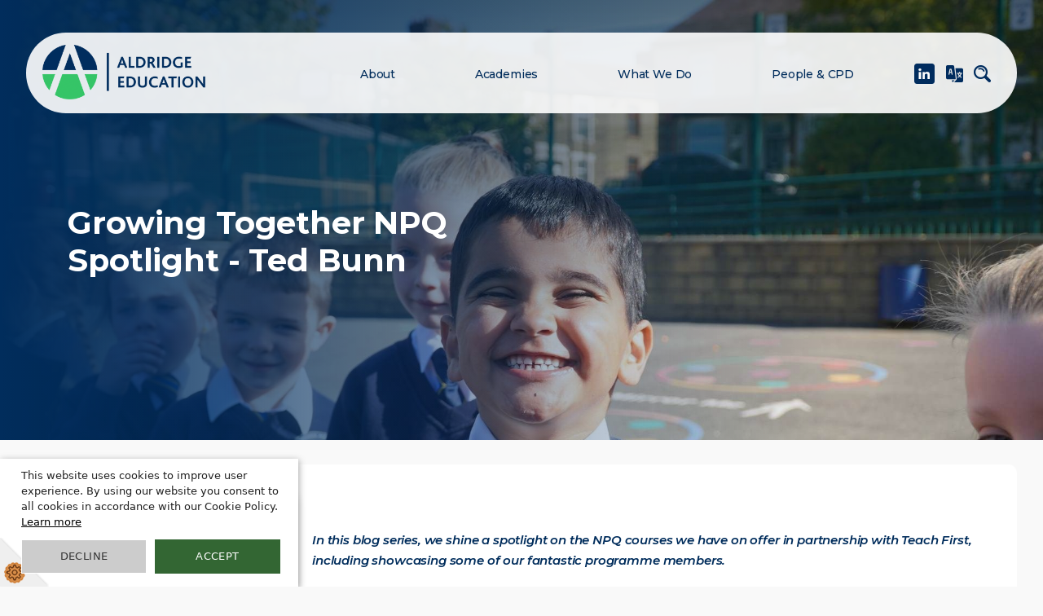

--- FILE ---
content_type: text/html
request_url: https://aldridgeeducation.org/News/Growing-Together-NPQ-Spotlight-Ted-Bunn/
body_size: 10042
content:
<!-- from CSV -->
<!DOCTYPE html>
<html lang="en">
<head>
	<!--pageID 32236-->
	
		<meta charset="UTF-8">
        
        <title>Aldridge Education - Growing Together NPQ Spotlight - Ted Bunn</title>
		
        <meta name="description" content="We are a charitable trust with a strong focus on our students acquiring the qualifications and enterprising qualities which prepare them for the opportunities that lie ahead of them." />
        <meta name="keywords" content="Aldridge Education multi-academy trust" />
        <meta name="author" content="Aldridge Education website"/>
        
                <meta name="robots" content="INDEX, FOLLOW"/>
                <meta name="revisit-after" content="2 days"/>
        
        <meta name="rating" content="General"/>
		<meta property="og:site_name" content="Aldridge Education" />
<meta property="og:title" content="Growing Together NPQ Spotlight - Ted Bunn" />
<meta property="og:url" content="https://aldridgeeducation.greenhousecms.co.uk/News/Growing-Together-NPQ-Spotlight-Ted-Bunn" />
<meta property="og:type" content="article" />
<meta property="og:image" itemprop="image primaryImageOfPage" content="https://aldridgeeducation.greenhousecms.co.uk/i/photos/Picture5_thumb.jpg" />
<meta name="twitter:card" content="summary_large_image" />
<meta name="twitter:title" content="Growing Together NPQ Spotlight - Ted Bunn" />
<meta name="twitter:description" content="Growing Together NPQ Spotlight - Ted Bunn" />
<meta name="twitter:image" content="https://aldridgeeducation.greenhousecms.co.uk/i/photos/Picture5_thumb.jpg" />
<meta name="twitter:url" content="https://aldridgeeducation.greenhousecms.co.uk/News/Growing-Together-NPQ-Spotlight-Ted-Bunn" />

        
        <link rel="shortcut icon" href="/favicon.ico?v=GSW" />
        <link rel="icon" href="/favicon.ico?v=GSW" />
	
	<script type="text/javascript">
          (function () {
              const sessionScreenWidth = null;
              function getScreenWidth() {
                  return window.innerWidth || document.documentElement.clientWidth || document.body.clientWidth;
              }
              function sendScreenWidth(width) {
                  fetch("/admin/inc/FrontEndFiles/scripts/save_width.asp", {
                      method: "POST",
                      headers: {
                          "Content-Type": "application/x-www-form-urlencoded"
                      },
                      body: "screenwidth=" + encodeURIComponent(width)
                  })
                      .then(response => response.text())
                      .then(data => {
                          console.log("Sent screen width:", width, "| Server responded:", data);
                      });
              }
              function checkAndSendWidth() {
                  const currentWidth = getScreenWidth();
                  sendScreenWidth(currentWidth);
    
              }
              checkAndSendWidth();
          })();
    
    </script>

<link href="/admin/public/c_boxes_buttons.css" rel="stylesheet" type="text/css" />
<link href="/inc/c.css?v=2" rel="stylesheet" type="text/css" media="screen" />
<meta name="viewport" content="width=device-width, initial-scale=1, maximum-scale=2">

<style type="text/css">

	.nav li a#nav1823 {
		font-weight: bold;
		color: #35c566;
	}

	#SideHeadingPages li a#subID32236 {
		text-decoration: none;
		background: rgba(255, 255, 255, .1);
	}

	#SideHeadingPages li a#childID32236 {
		text-decoration: none;
		background: rgba(255, 255, 255, .1);
	}

	ul li.sidelist_li {
		display: none;
	}

	ul li.PPID25514 {
		display: block;
	}

</style>

<!-- jQuery -->
<script src="https://ajax.googleapis.com/ajax/libs/jquery/1.8.3/jquery.min.js"></script>

<!-- <script src="https://code.jquery.com/jquery-3.7.1.min.js" integrity="sha256-/JqT3SQfawRcv/BIHPThkBvs0OEvtFFmqPF/lYI/Cxo=" crossorigin="anonymous"></script> -->

<!-- jQuery Backstretch -->
<script src="https://cdnjs.cloudflare.com/ajax/libs/jquery-backstretch/2.1.18/jquery.backstretch.min.js"
	integrity="sha512-bXc1hnpHIf7iKIkKlTX4x0A0zwTiD/FjGTy7rxUERPZIkHgznXrN/2qipZuKp/M3MIcVIdjF4siFugoIc2fL0A=="
	crossorigin="anonymous" referrerpolicy="no-referrer"></script>

<!-- Scroll Reveal -->
<script src="https://unpkg.com/scrollreveal"></script>

<!-- Swiper -->
<link rel="stylesheet" href="https://unpkg.com/swiper/swiper-bundle.min.css" />
<script src="https://unpkg.com/swiper/swiper-bundle.min.js"></script>

<!-- Google Translate -->
<script>
	function googleTranslateElementInit() {
		new google.translate.TranslateElement({
			pageLanguage: 'en'
		}, 'google_translate_element');
	}

	function loadGoogleTranslate() {
		if (document.querySelector('#google_translate_element')) {
			document.querySelector('#google_translate_element').innerHTML = "";
		}

		new google.translate.TranslateElement({
			pageLanguage: 'en'
		}, 'google_translate_element');
	}

	window.onload = function () {
		var oldGoogTran = document.getElementById('google_translate_script');
		if (oldGoogTran) {
			oldGoogTran.remove();
		}

		var script = document.createElement('script');
		script.id = 'google_translate_script';
		script.type = 'text/javascript';
		script.src = '//translate.google.com/translate_a/element.js?cb=loadGoogleTranslate';
		document.body.appendChild(script);
	};
</script>





























<link href="/inc/CSS_public.css"  rel="stylesheet" type="text/css" media="screen" />





    	<style type="text/css">
    	.wrapper-inside h1:first-of-type:before {content:"1st May 2024"; display:block; font-size:16px; margin:-10px 0 10px 0}
		</style>
     
</head>

<body class="body_32236">



<!-- Wrapper -->
<a href="#mainholder" class="skip-link">Skip to main content</a>
<div id="wrapper">

    

    <div id="slider">

        <header>
            <div class="wrapper">

                <h1 class="hidden" title="Go to home page">Aldridge Education</h1>

                <div id="logo-index"><a href="/index.asp">
                        <img src="/i/design/school-logo.png" id="logo" alt="Aldridge Education">
                    </a>
                </div>
            </div>

            <ul id="social-dock">

                <li><a href="https://uk.linkedin.com/company/aldridge-education" target="_blank">
                        <img src="/i/design/lin-ic.png" title="LinkedIn" alt="LinkedIn">
                    </a><span class="tooltip">LinkedIn</span></li>

                <!-- Google Translate -->
                <li class="g-tran">
                    <div class="translate">
                        <div id="google_translate_element"></div>
                    </div>
                    <img src="/i/design/translate-ic.png" title="Translate" alt="Translate">
                    <span class="tooltip">Translate Page</span>
                </li>

                <li>
                    <a id="FS" href="#search">
                        <img src="/i/design/search-ic.png" title="Search" alt="Search">
                    </a>
                    <span class="tooltip">Search Site</span>
                </li>
            </ul>

        </header>

        
        <div class="slider-wrapper">
            <h1 class="slider-heading">Growing Together NPQ Spotlight - Ted Bunn</h1>
        </div>
        

    </div><!-- Slider -->

    <nav id="navholder">
        <div class="wrapper">

            <!-- Mobile menu trigger -->
            <button id="mobileMenuToggle">
                <span id="hamburgerIcon" class="icon">&equiv; &nbsp; Menu</span>
                <span id="closeIcon" class="icon" style="display: none;">&times; &nbsp; Close</span>
            </button>

            <ul id="dmenu" class="nav">
<li id="TopNavLi1695"><a href="#" id="nav1695">About</a>
<ul><li><a href="#">About Us</a><ul><li><a href="/The-Trust-team-supporting-our-schools/">The Aldridge Team</a></li><li><a href="/About-Aldridge-Education/">Welcome to Aldridge</a></li><li><a href="/How-we-achieve-our-goals/">Our Mission and Themes</a></li><li><a href="/Contact/">Contact Us</a></li><li><a href="/News/">News</a></li><li><a href="/operating-norms/">Our Operating Norms</a></li><li><a href="/The-Aldridge-Foundation/">The Aldridge Foundation</a></li></ul></li><li><a href="#">Governance, Policies and Guidance</a><ul><li><a href="/The-Members-and-The-Board-of-Trustees/">The Members and the Board of Trustees</a></li><li><a href="/Governance-and-accountability/">Governance and Accountability</a></li><li><a href="/Finance-policies-and-legal-information/">Finance, Policies and Legal Information</a></li><li><a href="/Annual-Report/">Annual Report</a></li><li><a href="/Members-and-Directors-Register-of-Interests-And-At/">Members' and Directors' Register of Interests And Attendance</a></li><li><a href="/Trust-Board-meetings-minutes/">Trust Board Meetings &amp; Minutes</a></li></ul></li></ul></li><li id="TopNavLi1942"><a href="#" id="nav1942">Academies</a>
<ul><li><a href="#">Schools and Spaces</a><ul><li><a href="/Schools-colleges/">Our Academies</a></li><li><a href="/Facilities-hire/">Facilities Hire</a></li></ul></li><li><a href="#">Primary</a><ul><li><a href="/darwen-aldridge-sudell-primary/">Darwen Aldridge Sudell Primary</a></li></ul></li><li><a href="#">Secondary</a><ul><li><a href="/Brighton-Aldridge-Community-Academy/">Brighton Aldridge Community Academy</a></li><li><a href="/Darwen-Aldridge-Community-Academy/">Darwen Aldridge Community Academy</a></li><li><a href="/Darwen-Vale-High-School/">Darwen Vale High School</a></li><li><a href="/Duke-s-Aldridge-Academy/">Duke's Aldridge Academy</a></li><li><a href="/Portslade-Aldridge-Community-Academy/">Portslade Aldridge Community Academy</a></li></ul></li><li><a href="#">Atypical and Adult Learning</a><ul><li><a href="/Darwen-Aldridge-Enterprise-Studio-School/">Darwen Aldridge Enterprise Studio School</a></li><li><a href="/UTC-MediaCityUK/">Aldridge UTC@MediaCityUK</a></li><li><a href="/UTC-Warrington/">UTC Warrington</a></li><li><a href="/Aldridge-Adult-Learning/">Aldridge Adult Learning</a></li></ul></li></ul></li><li id="TopNavLi1943"><a href="#" id="nav1943">What We Do</a>
<ul><li><a href="#">Bringing Learning To Life</a><ul><li><a href="/Connect-Connect/">Connect &amp; Connect+</a></li><li><a href="/The-Aldridge-Attributes/">Aldridge Attributes</a></li><li><a href="/VirtualAldridge/">Virtual Aldridge</a></li><li><a href="/About-Bringing-Learning-To-Life/">About Bringing Learning To Life</a></li></ul></li><li><a href="#">Leaving No One Behind</a><ul><li><a href="/Success-for-every-learner/">Success for Every Learner</a></li><li><a href="/Levelling-the-playing-field/">Levelling the Playing Field</a></li><li><a href="/Closing-the-gap/">Closing the Gap</a></li></ul></li></ul></li><li id="TopNavLi1944"><a href="#" id="nav1944">People & CPD</a>
<ul><li><a href="#">Professional Development</a><ul><li><a href="/Growing-Together-Professional-Development/">Welcome to Growing Together</a></li><li><a href="/School-Centred-Initial-Teacher-Training/">School-Centred Initial Teacher Training (SCITT)</a></li><li><a href="/Early-Career-Training-Programme/">Early Career Training Programme</a></li><li><a href="/myNPQ/">National Professional Qualifications</a></li><li><a href="/LDP/">Leadership Development Programme</a></li><li><a href="/Instructional-Leadership/">Instructional Leadership - Expert Training and Support</a></li><li><a href="/Growing-Together-Blog/">Growing Together Blog</a></li></ul></li><li><a href="#">Careers</a><ul><li><a href="/Our-Recruitment-Process/">Our Recruitment Process</a></li><li><a href="/Wellbeing-Benefits/">Wellbeing &amp; Benefits</a></li><li><a href="/Vacancies/">Work for Us</a></li></ul></li><li><a href="#">Get Involved</a><ul><li><a href="/Join-Us/">Become an Aldridge School</a></li><li><a href="/Working-in-partnership/">Working in Partnership</a></li><li><a href="/Become-a-Governor/">Become a Governor</a></li></ul></li></ul></li></ul>
        </div>
    </nav>




	<!-- Main Holder -->

	<div id="mainholder">
		<div class="wrapper-inside">

	<div class="ColumnRight">

</div>
<div style="text-align: left;" class="Content2Column">
<h1 class="HTXT">Growing Together NPQ Spotlight - Ted Bunn</h1>
<img src="/i/Blog_Logo.png" width="304" height="250" alt="" class="imageleft" /><span data-contrast="auto" xml:lang="EN-GB" lang="EN-GB" class="TextRun SCXW263468282 BCX8"><span class="NormalTextRun SCXW263468282 BCX8"><br /><br /><em>In this blog series, we shine a spotlight on the NPQ courses we have on offer in partnership with Teach First, including showcasing some of our fantastic programme members.</em></span></span><span class="EOP SCXW263468282 BCX8" data-ccp-props="{" 201341983="" :0="" 335551550="" :2="" 335551620="" 335559739="" :160="" 335559740="" :259=""><span class="EOP SCXW263468282 BCX8" data-ccp-props="{" 201341983="" :0="" 335551550="" :2="" 335551620="" 335559739="" :160="" 335559740="" :259=""><em>&nbsp;</em><br /><br /><br /><br /><br /></span></span><strong>Today&rsquo;s post is a spotlight on&hellip; the NPQSL (Senior Leadership) and NPQH (Headship) with Ted Bunn. He is a member of the Growing Together team, leading on the ECF. Having passed his NPQSL, he has embarked on the NPQH with our founding cohort.</strong>&nbsp;
<p>&nbsp;</p>
Hello, my name&rsquo;s Ted, I am doing the NPQH with Aldridge Education and Teach First. I&rsquo;ve<img src="/i/Picture5.jpg" width="313" height="233" alt="" class="imageright" /> recently completed the NPQSL, and following such a positive experience, learning and networking, I was keen to jump straight into the next challenge, which was the big one in Headship!&nbsp;
<p>&nbsp;</p>
I was never really drawn to the education profession, having my brother and both parents be teachers or headteachers. It&rsquo;s something I was subconsciously avoiding. But following university, my dreams of being a fighter pilot in tatters (I&rsquo;m 6 ft 3!), one rainy day I was in the back of a van dressed as a giant Pig (The NatWest Mascot) during a break in play at a cricket international in Wales.
<p>&nbsp;</p>
And I had just heard from a friend who had been accepted onto Teach First, so I popped a speculative application in. The rest is history! At Teach First, and in my school in Northamptonshire, I found a real cause and sense of belonging, it was a space where I could make a difference and positive contribution to local communities while working with people of similar age and backgrounds. I&rsquo;ve been hooked ever since.&nbsp;
<p>&nbsp;</p>
I wanted to do an NPQ because I love learning and I love developing. Being a Trust Lead for Professional Development, it&rsquo;s at the heart of everything we do. The blend of individual study, seminars and conferences is a real game changer where you can maximise networking but also learn at your own pace. I love grappling with the complex ideas of how to run an organisation and implement change, a space away from what&rsquo;s going on in the classroom. As a result, it&rsquo;s a real learning experience for me!&nbsp;
<p>&nbsp;</p>
&nbsp;<img src="/i/Picture_6.jpg" width="359" height="270" alt="" class="imageleft" />I&rsquo;d like to use the course in the first instance to influence my current role. The work we&rsquo;re doing on the NPQ is helping me contribute and understand the wider contexts of schools and how my role plays within that at the moment. Then, in the coming years I&rsquo;m not sure, but I&rsquo;d like to explore the wider international space of educational work. I&rsquo;m fascinated by the role of education and the part it plays in the development, politics and a nation&rsquo;s culture. Even how it needs to play a role in long-term humanitarian responses. &#8239;Eventually, I&rsquo;d love to a have a school of my own, so an NPQH is the perfect starting point for that.&nbsp;
<p>&nbsp;</p>
The one biggest piece of advice I&rsquo;d give to someone doing the NPQs is that the more you put in the more you get out of it. Really engage with the Brightspace online learning and the seminar pre-work, this means you can really tackle the issues and research in a safe space where you&rsquo;re challenged. This is the point you need to be at in order for the course to make an impact.
<p>&nbsp;</p>
I couldn&rsquo;t recommend doing a NPQ with Aldridge more. The highlight is having facilitators who really know their stuff. They&rsquo;ve got oodles of experience in real life school and MAT settings, while they will challenge you and make you really think. Learning from the inherited experience is a real unique selling point of the Aldridge Course!&nbsp;&nbsp;&nbsp;
<p>&nbsp;</p>
<strong>Ted will be continuing his NPQH until Summer 2025. Best of luck to him for the rest of his studies!&nbsp;</strong>
<p>&nbsp;</p>
<em>Does this sound like the next step in your career? Or could there be a different leadership course for you? Find out more information about our courses and how to apply here: <a style="padding: 0px; text-decoration: none; color: inherit;" href="https://aldridgeeducation.org/myNPQ/" rel="noopener noreferrer" target="_blank">https://aldridgeeducation.org/myNPQ/</a> or get in touch with a member of the Growing Together team at <a style="padding: 0px; text-decoration: none; color: inherit;" href="mailto:GrowingTogether@aldridgeeducation.org" rel="noopener noreferrer" target="_blank">GrowingTogether@aldridgeeducation.org</a>.</em>
<p><em>&nbsp;</em></p>
<em>By joining one of our NPQ courses, educators can unlock their leadership potential and make a significant impact on education, empowering students and shaping the future of learning. We offer a range of NPQ courses, including NPQLT (Leading Teaching), NPQLL (Leading Literacy), NPQLTD (Leading Teacher Development), NPQLBC (Leading Behaviour and Culture), NPQSL (Senior Leadership), and NPQH (Headship). From October 2024, we will also be offering the new NPQ for SENCOs.</em>
<p>&nbsp;</p>
<em><strong>So, no matter where you are in your career, we have a course that's right for you.&#8239;&nbsp;</strong></em></div>

        </div><!--wrapper-inside-->
	</div>
</div>

<!-- Footer -->
<footer>

	<!-- put database code like diary and news items in here -->
	

		<div class="outer-wrap">
			<img src="/i/design/school-logo.png" alt="School Logo" class="footer-logo">

			<div class="wrapper">
				<div class="foot-links">
					<h2>About</h2>
					<ul>
						<li><a href="/About-Aldridge-Education/">Welcome to Aldridge</a></li>
						<li><a href="/How-we-achieve-our-goals/ ">Our Mission & Themes</a></li>
						<li><a href="/The-Trust-team-supporting-our-schools/ ">The Aldridge Team</a></li>
						<li><a href="/News">News</a></li>
						<li><a href="/Contact">Contact</a></li>
					</ul>
				</div>
				<div class="foot-links">
					<h2>Useful Links</h2>
					<ul>
						<li><a href="/Schools-colleges">Our Academies</a></li>
						<li><a href="/Connect-Connect/">Connect & Connect+</a></li>
						<li><a href="Annual-Report/ ">Annual Report</a></li>
						<li><a href="/Finance-policies-and-legal-information/">Finance & Legal</a></li>
						<li><a href="/Facilities-Hire">Facilities Hire</a></li>
					</ul>
				</div>
				<div class="foot-links">
					<h2>People</h2>
					<ul>
						<li><a href="/Growing-Together-Professional-Development/">Professional Development</a></li>
						<li><a href="/Join-Us/ ">Become an Aldridge Schools</a></li>
						<li><a href="/Working-in-partnership/">Working in Partnership</a></li>
						<li><a href="Wellbeing-Benefits/">Wellbeing & Benefits</a></li>
						<li><a href="/Vacancies/">Work For Us</a></li>
					</ul>
				</div>
				<div class="foot-links addy">
					<h2>Contact Us</h2>
					<p class="address">Aldridge Education <br>
						Duke's Aldridge Academy <br>
						Trulock Road, Tottenham <br>
						London, N17 0PG</p>
					<p class="tel"> <a href="tel:02072970340">0207 297 0340</a></p>
					<p class="mail-link">
						<a href="mailto:admin@aldridgeeducation.org?subject=Enquiry%20from%20website">
							admin@aldridgeeducation.org</a>
					</p>
				</div>
			</div>

			<h2 class="life">Bringing learning to life<strong>.</strong> <br>
				Leaving no one behind<strong>.</strong></h2>

			<div class="sub-footer">
				<p id="copyright">&copy;
					2026&nbsp;Aldridge Education
					&middot; <a href="/legal">Legal Information</a>
				</p>

				<p id="credit"><a href="https://www.greenhouseschoolwebsites.co.uk/school-website-design/"
						target="_blank">Website design</a> by <a href="https://www.greenhouseschoolwebsites.co.uk"
						target="_blank">Greenhouse School Websites</a></p>
			</div>
		</div>

	</footer>

	<!-- top btn -->
	<a href="#wrapper" class="top-btn" title="Back to top of page">&uarr;</a>

	<!-- Search overlay -->
	<div id="search">
		<form id="searchForm" method="post" action="/inc/Search/">
			<label for="search-field" class="sr-only">Search site</label>
			<input placeholder="Search site" name="S" type="search" id="search-field">
		</form>
	</div>

<section id="awards">
	<div class="CMSawards">
    <ul>
        <li>&nbsp;</li>
    </ul>
</div>

</section>

<script type="text/javascript" src="/inc/js/scripts.min.js"></script>

<script type="text/javascript">

         
// ----- backstretch ----- banimgs = 6 banimgsize = 450000
	var desktopImages = [
	"/i/photos/Gallery/Home/Hero_1.jpg",
	"/i/photos/Gallery/Home/Hero_2.jpg",
	"/i/photos/Gallery/Home/Hero_4.jpg",
	];
	// no mobile folder so use desktop folder
	var mobileImages = [
	"/i/photos/Gallery/Home/Hero_1.jpg",
	"/i/photos/Gallery/Home/Hero_2.jpg",
	"/i/photos/Gallery/Home/Hero_4.jpg",
	];
	var selectedImages = (window.innerWidth <= 768) ? mobileImages : desktopImages;	
	$("#slider").backstretch(selectedImages, {
	  duration: 5000,
	  fade: 550
	});

</script>

<script type="text/javascript" charset="UTF-8" src="/admin/public/cookies.js" async></script>
<script type="text/javascript">	
	//// add tableborder class on small displays
	if ($(window).width() < 960) {
		$('table').each(function() {
			if ($(this).prop('scrollWidth') > $(this).width() ) {
				$(this).wrap("<div class='js-scrollable'></div>");
				if (!$(this).attr('class') || !$(this).attr('class').length) $(this).addClass('tableborder')
				new ScrollHint('.js-scrollable');
				}						
			})
	}
	
	if ($(window).width() < 500) {
		var MobileImage = $('#mainholder img');
			MobileImage.each(function () {
				var that = $(this);
				if (that.width() > 200) {
					that.addClass('imagefullwidth');
				}
			})
	}
	
	$( window ).resize(function() {
			$('table').each(function() {
					if (!$(this).attr('class') || !$(this).attr('class').length) $(this).addClass('tableborder')
				})
	});
	//$('table').click(function () {
		//$(".scroll-hint-icon'").hide();
		//});

	// block search from submitting if empty		
	document.getElementById("FS").onsubmit = function () {
		if (!document.getElementById("search-field").value) {
			 document.getElementById("search-field").placeholder='Enter search text';
			return false;
		}
	else {
		document.getElementById("search-submit").disabled = true;
				return true;
		}
	}

// add alt tags to .backstretch images
document.addEventListener('DOMContentLoaded', function () {
function addAltTags() {
const altImages = document.querySelectorAll('.backstretch img');
altImages.forEach(function (img) {if (!img.hasAttribute('alt') || img.getAttribute('alt').trim() === '') {img.setAttribute('alt', 'A photo from Aldridge Education');}});}
addAltTags();
const altObserver = new MutationObserver(addAltTags);
altObserver.observe(document.querySelector('.backstretch'), {childList: true,subtree: true});
});
</script> 


<!-- inline modal code -->
	<link rel="stylesheet" href="/admin/inc/FrontEndFiles/modal/gswMultiModal.css">
	<script src="/admin/inc/FrontEndFiles/modal/gswMultiModal.js"></script>
<!-- end modal code -->


<!-- Stats -->

<!-- Global site tag (gtag.js) - Google Analytics -->
<script async src="https://www.googletagmanager.com/gtag/js?id=UA-154558449-1"></script>
<script>
  window.dataLayer = window.dataLayer || [];
  function gtag(){dataLayer.push(arguments);}
  gtag('js', new Date());

  gtag('config', 'UA-154558449-1');
</script>



<!-- Google tag (gtag.js) GA24 -->
<script async src="https://www.googletagmanager.com/gtag/js?id=G-5PDDHY7RTL"></script>
<script>
  window.dataLayer = window.dataLayer || [];
  function gtag(){dataLayer.push(arguments);}
  gtag('js', new Date());

  gtag('config', 'G-5PDDHY7RTL');
</script>




</body>
</html>


--- FILE ---
content_type: text/html
request_url: https://aldridgeeducation.org/admin/inc/FrontEndFiles/scripts/save_width.asp
body_size: 191
content:
Received width: 1280

--- FILE ---
content_type: text/css
request_url: https://aldridgeeducation.org/admin/public/c_boxes_buttons.css
body_size: 11566
content:
@import url("https://fonts.googleapis.com/icon?family=Material+Icons");
@import url("https://fonts.googleapis.com/css2?family=Material+Symbols+Outlined");
@import url("/admin/inc/FrontEndFiles/font/greenhousefont.css");
html 		{scroll-behavior: smooth; overflow-y: visible !important; }
body 		{overflow-y: visible !important; }
h4			{background-image: url(/admin/public/icons/expanding-faq/plus.png); background-position: left 10px top 10px; background-repeat: no-repeat; font-size: 15px; margin: 25px 0 10px 0; padding: 8px 10px 8px 35px; background-color: #EFEFEF;color: #333; border-top: 1px solid #ddd; }
h4.open		{background-image: url(/admin/public/icons/expanding-faq/minus.png); }
h4.closed	{background-image: url(/admin/public/icons/expanding-faq/plus.png); }

label#search-label, label.sr-only {display:none;}

#switch-mobile	{display:none; width:0; height:0; visibility:hidden;}

.alertbox, .infobox, .newsflash, .warningbox, .box-blue-royal, .box-blue-dark, .box-blue-mid, .box-green-dark, .box-purple-light, .box-yellow{color:#fff;padding:10px 10px 10px 10px;background-repeat:no-repeat;background-position:right 0px}
.box-blue-royal, .box-blue-dark, .box-blue-mid, .box-green-dark, .box-purple-light, .box-yellow {width:-webkit-calc(100% - 40px);width:-moz-calc(100% - 40px);width:calc(100% - 40px);margin:20px 0;padding:20px;display:block;}
.box-green-dark {background:#077505 }
.box-purple-light {background:#ba80ed }
.box-yellow {background:#FFED15; color:#152355;}
.alertbox h1, .infobox h1, .newsflash h1, .warningbox h1, .alertbox p, .infobox p, .newsflash p, .warningbox p, .box-blue-royal p, .box-blue-dark p, .box-blue-mid p, .box-green-dark p, .box-purple-light p {color:#FFF; margin:10px 0; background:none}
.alertbox h2, .infobox h2, .newsflash h2, .warningbox h2, .box-blue-royal h2, .box-blue-dark h2, .box-blue-mid h2, .box-green-dark h2, .box-purple-light h2, .box-yellow h2 {color:#fff;margin:0 0 8px 0;padding:0 0 8px 0;font-size:1.2em;border-bottom:1px solid #FFF;border-top:0;border-right:0;border-left:0;font-weight:bold;text-transform:uppercase}
.alertbox h2 img, .infobox h2 img, .newsflash h2 img, .warningbox h2 img {float:left;margin:0 10px 0 0}
.alertbox a, .infobox a, .newsflash a, .warningbox a, .box-blue-royal a, .box-blue-dark a, .box-blue-mid a, .box-green-dark a, .box-purple-light a, .box-yellow a {text-decoration:underline}

.alertbox h2, .infobox h2, .newsflash h2, .warningbox h2, .box-blue-royal h2, .box-blue-dark h2, .box-blue-mid h2, .box-green-dark h2, .box-purple-light h2, .box-yellow h2 {color:#fff;margin:0 0 8px 0;padding:0 0 8px 0;font-size:1.2em;border-bottom:1px solid #FFF;border-top:0;border-right:0;border-left:0;font-weight:bold;text-transform:uppercase}

.box-yellow p {color:#152355;}
.box-yellow h2 {color:#152355; margin:0 0 8px 0;padding:0 0 8px 0;font-size:1.2em;border:0;border-top:0;border-right:0;border-left:0;font-weight:bold;text-transform:uppercase}

.alertbox {border:5px solid #ffa342;background:#FDBB75;}
.alertbox h2{border-bottom:1px solid #ffdab2;}
.infobox{border:5px solid #4fad3d;background:#6ac259;}
.infobox h2{border-bottom:1px solid #b4e4aa;}
.newsflash{border:5px solid #41a9b7;background:#84c9d2;}
.newsflash h2{border-bottom:1px solid #a0e2ea;}
.warningbox{border:5px solid #ff5f4d;background:#FD8375;}
.warningbox h2{border-bottom:1px solid #ffbeb6;}


.box-grey-light{width:-webkit-calc(100% - 40px);width:-moz-calc(100% - 40px);width:calc(100% - 40px);margin:20px 0;padding:20px;display:block;background:#e8e8e8;color:#333}
.box-grey-with-outline{width:-webkit-calc(100% - 48px);width:-moz-calc(100% - 48px);width:calc(100% - 48px);margin:20px 4px;padding:20px;display:block;background:#f1f1f1;color:#333;-webkit-box-shadow:0 0 0 2px #ffffff, 0 0 0 4px #dadada;-moz-box-shadow:0 0 0 2px #ffffff, 0 0 0 4px #dadada;box-shadow:0 0 0 2px #ffffff, 0 0 0 4px #dadada}
.box-grey-dark-round-corners{width:-webkit-calc(100% - 40px);width:-moz-calc(100% - 40px);width:calc(100% - 40px);margin:20px 0;padding:20px;display:block;background:#bdbdbd;color:#333;-moz-border-radius:5px;border-radius:5px}
.box-grey-pale-shadow{width:-webkit-calc(100% - 40px);width:-moz-calc(100% - 40px);width:calc(100% - 40px);margin:20px 0;padding:20px;display:block;background:#fff;color:#333;-webkit-box-shadow:0 0 10px 0 #C3C5C9;-moz-box-shadow:0 0 10px 0 #C3C5C9;box-shadow:0 0 10px 0 #C3C5C9}

.box-white-border {background:#FFF; color:#333; border:1px solid #CCC; width:-webkit-calc(100% - 42px);width:-moz-calc(100% - 42px);width:calc(100% - 42px);margin:20px 0;padding:20px;display:block;}

.boxout,.boxoutright,.boxoutpurple,.boxoutpurpleright,.boxoutgreen,.boxoutgreenright,.boxoutgrey,.boxoutgreyright,.boxoutblue,.boxoutblueright{float:left;background-color:#FF5924;display:inline;padding:10px;margin:2px 20px 1px 0;width:230px;color:#FFF;font-size:1.2em}
.boxoutpurple,.boxoutpurpleright{background-color:#663d7f}
.boxoutgreen,.boxoutgreenright{background-color:#009b66}
.boxoutgrey,.boxoutgreyright{background-color:#555}
.boxoutblue,.boxoutblueright{background-color:#00639c}
.boxoutright,.boxoutpurpleright,.boxoutgreenright,.boxoutgreyright,.boxoutblueright{float:right;margin:2px 0 1px 20px}
.boxout p,.boxoutright p,.boxoutpurple p,.boxoutpurpleright p,.boxoutgreen p,.boxoutgreenright p,.boxoutgrey p,.boxoutgreyright p,.boxoutblue p,.boxoutblueright p{margin:0;color:#FFF}
div.boxout a,div.boxoutright a,div.boxoutpurple a,div.boxoutpurpleright a,div.boxoutgreen a,div.boxoutgreenright a,div.boxoutgrey a,div.boxoutgreyright a,div.boxoutblue a,div.boxoutblueright a{color:#FFF}
div.boxout a:hover,div.boxoutright a:hover,div.boxoutpurple a:hover,div.boxoutpurpleright a:hover,div.boxoutgreen a:hover,div.boxoutgreenright a:hover,div.boxoutgrey a:hover,div.boxoutgrey a:hover,div.boxoutblue a:hover,div.boxoutblueright a:hover{background-color:none;background:transparent;text-decoration:underline}

div.box-transparent-right {float:right; margin:0 0 10px 30px; width:auto; height:auto; }
div.box-transparent-right:after {content: "";clear: both;display: table;}
div.box-transparent-right p {margin:0 0 10px 0;}


blockquote,q{quotes:none}
blockquote{margin:12px 0;background:#EFEFEF;padding:10px 50px;position:relative;font-family:Georgia, serif;color:#333;border:1px solid #EBEBEB;font-size:1em;-moz-border-radius:5px;border-radius:5px}
blockquote:before,blockquote:after{content:"\201C";position:absolute;font-size:60px;line-height:1;color:#999;font-style:normal}
blockquote:before{top:10px;left:10px}
blockquote:after{content:"\201D";right:10px;bottom:-20px}

ul.auto-list li {background-color:#FFF}
@media only screen and (min-width: 900px) {
ul.auto-list li a:before, a.button-PDF:before, a.button-Word:before {content: "download_for_offline"; font-family: 'Material Icons' !important; color:#999; font-size: 28px;line-height:1;position: relative;top: 50%;right: 8px; float: right; margin:0 0 0 10px; }
a.button-PDF:before, a.button-Word:before {right:-8px}
}
ul.auto-list li a.autolist-item-doc:before, ul.auto-list li a.autolist-item-docfile:before, ul.auto-list li a.autolist-item-document:before, ul.auto-list li a.autolist-item-word:before, ul.auto-list li a.autolist-item-docx:before, ul.auto-list li a.autolist-item-OfficeOpenXMLDocument:before, ul.auto-list li a.autolist-item-OOXMLTextDocument:before, a.button-Word:before {color:#29539B; }
ul.auto-list li a.autolist-item-mp3:before {color:#a300cf; content:"play_circle" }
ul.auto-list li a.autolist-item-pdf:before, a.button-PDF:before {color:#d40000; }
ul.auto-list li a.autolist-item-ppt:before, ul.auto-list li a.autolist-item-pptx:before {color:#ff4e00; }
ul.auto-list li a.autolist-item-pub:before, ul.auto-list li a.autolist-item-pubx:before {color:#378479; }
ul.auto-list li a.autolist-item-WordPadDocument:before {color:#00a3f5; }
ul.auto-list li a.autolist-item-xls:before, ul.auto-list li a.autolist-item-xlsx:before {color:#4a9723; }

ul#ul-autolist li a.autolist-item-pdf:hover, ul#ul-autolist li a.autolist-item-pdf:hover .doc-overview {color:#d40000}
ul#ul-autolist li a.autolist-item-doc:hover, ul#ul-autolist li a.autolist-item-doc:hover .doc-overview, ul#ul-autolist li a.autolist-item-docx:hover, ul#ul-autolist li a.autolist-item-docx:hover .doc-overview {color:#29539b}

ul.auto-list.list-view-list.grid-view-list li {padding:0; height:auto; width:calc(33% - 19px);float: left; margin:0 0 25px 30px; vertical-align: top; display: inline-block; background-position: right 0; background-color:#fdfdfd}
ul.auto-list.list-view-list.grid-view-list li a {display:grid; padding:11px 45px 10px 20px; min-height:65px; line-height:130%}
ul.auto-list.list-view-list.grid-view-list a:before {position:absolute; margin:0; top:29px; right:1px}
ul.auto-list.list-view-list.grid-view-list li:nth-child(3n+1) {margin-left:0;clear: left}
ul.auto-list.list-view-list.grid-view-list li .doc-overview {padding:10px 0; color:#333;}
ul.auto-list.list-view-list.grid-view-list li a:hover {color:#FFF; background-color:#afb1b3d6; text-decoration:none}
ul.auto-list.list-view-list.grid-view-list li a.autolist-item-pdf:hover, ul#ul-autolist.auto-list.list-view-list.grid-view-list li a.autolist-item-pdf:hover {background-color:#d40000; color:#FFF}
ul#ul-autolist.auto-list.list-view-list.grid-view-list li a.autolist-item-pdf:hover:before, ul#ul-autolist.auto-list.list-view-list.grid-view-list li a.autolist-item-pdf:hover div {color:#FFF}
ul.auto-list.list-view-list.grid-view-list li a.autolist-item-doc:hover,ul.auto-list.list-view-list.grid-view-list li a.autolist-item-docx:hover {background-color:#29539b}
ul.auto-list.list-view-list.grid-view-list li a:hover .doc-overview {color:#FFF}
ul.autolist-block li a {display:block}
.doc-overview {font-size:85%; line-height:120%; color:#333}
@media only screen and (max-width: 1150px)
{
ul.auto-list.list-view-list.grid-view-list li, ul.auto-list.list-view-list.grid-view-list li:nth-child(3n+1) {width:calc(50% - 18px);margin:0 0 25px 30px;clear: none}
ul.auto-list.list-view-list.grid-view-list li:nth-child(2n+1) {margin-left:0;clear: left}
}
@media only screen and (max-width: 700px)
{
ul.auto-list.list-view-list.grid-view-list li, ul.auto-list.list-view-list.grid-view-list li:nth-child(2n+1), ul.auto-list.list-view-list.grid-view-list li:nth-child(3n+1){width:100%;margin:0 0 25px 0;clear: none}
}
ul.list-view-list {margin-top:20px}
ul.list-view-list.plain li {background-image:none; background-position:-100%; padding:0}

input.list-search {background-image:url('/admin/img/icon-search-grey.png'); background-position: 10px 50%; background-repeat:no-repeat; background-size:14px 14px; width: 100%; display:block;max-width: 300px;background-color: #fff;border-radius: 3px;padding: 8px 13px 8px 36px;color: #111;font-size: 15px;text-align: left;outline: none;box-shadow: 0 0 0 1px #cccccc;margin: 10px 0 -5px 0;line-height: 15px}

a.button-block, a.button-PDF, a.button-Word, a.button-Email, a.button-Video, a.button-Link	{text-decoration: none; transition: 0.5s; display: block; margin:10px 0; padding: 10px 20px 10px 12px; background-color: #FFF; border: 1px solid #dedede; }
a.button-PDF, a.button-Word, a.button-Email, a.button-Video, a.button-Link {padding: 10px 20px 10px 55px; background-image:url(/i/icons/software/pdf.png); background-position: 10px 12px; background-repeat:no-repeat}
a.button-Word				{background-image:url(/i/icons/software/doc.png);}
a.button-Video, a.button-Link 				{padding-left: 18px;background-image:none; }
a.button-Video:before, a.button-Link:before		{content: "play_circle_outline"; font-family: 'Material Icons' !important; color:#999; font-size: 28px;line-height:1;position: relative;top: 50%;left: -19px; float: left; margin:0 0 0 10px; }
a.button-Link:before		{content:'link'}
a.button-Email				{background-image:url(/admin/inc/FrontEndFiles/icons/email.png); display:inline-block; padding: 3px 11px 1px 35px; background-position: 6px 6px;}
a.button-block:hover, a.button-PDF:hover, a.button-Word:hover {text-decoration: underline; background-color: #fff; border: 1px solid #999;}

a.blue-dark-button, a.blue-mid-button, a.blue-royal-button, a.blue-sky-button, a.green-dark-button, a.green-light-button, a.green-mid-button, a.green-turquoise-button, a.grey-light-button, a.grey-dark-button, a.orange-button, a.orange-red-button, a.pink-bubble-gum-button, a.purple-mid-button, a.purple-dark-button, a.red-brick-button, a.red-bright-button, a.red-crimson-button, a.red-dark-button, a.yellow-button {min-width:150px; text-align:center; display:inline-block; margin:10px 10px 10px 0; padding:15px 20px;-moz-border-radius:4px;border-radius:4px;-webkit-box-shadow:inset 0 -5px 0 0 rgba(0,0,0,0.2);-moz-box-shadow:inset 0 -5px 0 0 rgba(0,0,0,0.2);box-shadow:inset 0 -5px 0 0 rgba(0,0,0,0.2); transition: all 0.2s linear 0s; color:#FFF}
button.blue-dark-button, button.blue-mid-button, button.blue-royal-button, button.blue-sky-button, button.green-dark-button, button.green-light-button, button.green-mid-button, button.green-turquoise-button, button.grey-light-button, button.grey-dark-button, button.orange-button, button.orange-red-button, button.pink-bubble-gum-button, button.purple-mid-button, button.purple-dark-button, button.red-brick-button, button.red-bright-button, button.red-crimson-button, button.red-dark-button, button.yellow-button {min-width:150px; text-align:center; display:inline-block; margin:10px 10px 10px 0; padding:15px 20px;-moz-border-radius:4px;border-radius:4px;-webkit-box-shadow:inset 0 -5px 0 0 rgba(0,0,0,0.2);-moz-box-shadow:inset 0 -5px 0 0 rgba(0,0,0,0.2);box-shadow:inset 0 -5px 0 0 rgba(0,0,0,0.2); transition: all 0.2s linear 0s; color:#FFF}

div#formBookingSuccess {font-size:18px; margin:20px 0;}
div#formBookingSuccess a.grey-light-button {background-image:url(/admin/img/icon-bookings.png);min-width: 200px;padding-left: 50px; background-repeat: no-repeat; background-position: 10px center; font-size:15px; }
div#formBookingSuccess a.button-outlook, button.button-outlook, a.button-outlook.grey-light-button {background-color: #0555a4 !important;background-image: url(https://res-1.cdn.office.net/files/fabric-cdn-prod_20230815.002/assets/brand-icons/product/png/outlook_32x1.png);}
div#formBookingSuccess a.button-gcal, button.button-gcal, a.button-gcal.grey-light-button {background-color: #1a73e8 !important;background-image: url(/admin/img/icon-calendar-google.png); }
form.Forms input.blue-mid-button, input.blue-mid-button, input.blue-dark-button, input.blue-royal-button, input.blue-sky-button, input.green-dark-button, input.green-light-button, input.green-mid-button, input.green-turquoise-button, input.grey-light-button, input.grey-dark-button, input.orange-button, input.orange-red-button, input.pink-bubble-gum-button, input.purple-mid-button, input.purple-dark-button, input.red-brick-button, input.red-bright-button, input.red-crimson-button, input.red-dark-button, input.yellow-button {line-height: normal;letter-spacing: normal;text-transform: none;height: auto;border: 0min-width:150px; text-align:center; display:inline-block; margin:10px 10px 10px 0; padding:15px 20px;-moz-border-radius:4px;border-radius:4px;-webkit-box-shadow:inset 0 -5px 0 0 rgba(0,0,0,0.2);-moz-box-shadow:inset 0 -5px 0 0 rgba(0,0,0,0.2);box-shadow:inset 0 -5px 0 0 rgba(0,0,0,0.2); transition: all 0.2s linear 0s; color:#FFF; font-size:inherit}
form.Forms input[type="button"]:hover {color:#FFF}

a.blue-dark-button,.blue-dark-button, .box-blue-dark{background-color:#334960 !important;}
a.blue-mid-button,.blue-mid-button,.box-blue-mid, input.blue-mid-button, button.blue-mid-button {background-color:#0099ff !important;}
a.blue-royal-button,.blue-royal-button,.box-blue-royal {background-color:#175fa2 !important;}
a.blue-sky-button,.blue-sky-button {background-color:#33cefb !important;}
a.green-dark-button,.green-dark-button {background-color:#0f6d5b !important;}
a.green-light-button,.green-light-button {background-color:#2dcc70 !important;}
a.green-mid-button,.green-mid-button {background-color:#43af26 !important;}
a.green-turquoise-button,.green-turquoise-button {background-color:#1bbc9b !important;}
a.grey-light-button,.grey-light-button, input.grey-light-button {background-color:#bec3c7 !important;}
a.grey-dark-button,.grey-dark-button, input.grey-dark-button {background-color:#95a5a5 !important;}
a.orange-button,.orange-button {background-color:#e67f22 !important;}
a.orange-red-button,.orange-red-button {background-color:#FF4500 !important;}
a.pink-bubble-gum-button,.pink-bubble-gum-button {background-color:#e79096 !important;}
a.purple-mid-button,.purple-mid-button {background-color:#9a59b5 !important;}
a.purple-dark-button,.purple-dark-button {background-color:#7044ad !important;}
a.red-brick-button,.red-brick-button {background-color:#e54e39 !important;}
a.red-bright-button,.red-bright-button {background-color:#FF0000 !important;}
a.red-crimson-button,.red-crimson-button {background-color:#DC143C !important;}
a.red-dark-button,.red-dark-button{background-color:#8B0000 !important;}
a.yellow-button,.yellow-button {background-color:#f2c50a !important;}

a.blue-dark-button:hover, a.blue-mid-button:hover, a.blue-royal-button:hover, a.blue-sky-button:hover, a.green-dark-button:hover, a.green-light-button:hover, a.green-mid-button:hover, a.green-turquoise-button:hover, a.grey-light-button:hover, a.grey-dark-button:hover, a.orange-button:hover, a.orange-red-button:hover, a.pink-bubble-gum-button:hover, a.purple-mid-button:hover, a.purple-dark-button:hover, a.red-brick-button:hover, a.red-bright-button:hover, a.red-crimson-button:hover, a.red-dark-button:hover, a.yellow-button:hover, input.blue-dark-button:hover, input.blue-mid-button:hover, input.blue-royal-button:hover, input.blue-sky-button:hover, input.green-dark-button:hover, input.green-light-button:hover, input.green-mid-button:hover, input.green-turquoise-button:hover, input.grey-light-button:hover, input.grey-dark-button:hover, input.orange-button:hover, input.orange-red-button:hover, input.pink-bubble-gum-button:hover, input.purple-mid-button:hover, input.purple-dark-button:hover, input.red-brick-button:hover, input.red-bright-button:hover, input.red-crimson-button:hover, input.red-dark-button:hover, input.yellow-button:hover, button.blue-dark-button:hover, button.blue-mid-button:hover, button.blue-royal-button:hover, button.blue-sky-button:hover, button.green-dark-button:hover, button.green-light-button:hover, button.green-mid-button:hover, button.green-turquoise-button:hover, button.grey-light-button:hover, button.grey-dark-button:hover, button.orange-button:hover, button.orange-red-button:hover, button.pink-bubble-gum-button:hover, button.purple-mid-button:hover, button.purple-dark-button:hover, button.red-brick-button:hover, button.red-bright-button:hover, button.red-crimson-button:hover, button.red-dark-button:hover, button.yellow-button:hover 
{opacity:0.9;padding-right:10px; text-indent:10px}

a.blue-dark-button:before, a.blue-mid-button:before, a.blue-royal-button:before, a.blue-sky-button:before, a.green-dark-button:before, a.green-light-button:before, a.green-mid-button:before, a.green-turquoise-button:before, a.grey-light-button:before, a.grey-dark-button:before, a.orange-button:before, a.orange-red-button:before, a.pink-bubble-gum-button:before, a.purple-mid-button:before, a.purple-dark-button:before, a.red-brick-button:before, a.red-bright-button:before, a.red-crimson-button:before, a.red-dark-button:before, a.yellow-button:before, button.blue-dark-button:before, button.blue-mid-button:before, button.blue-royal-button:before, button.blue-sky-button:before, button.green-dark-button:before, button.green-light-button:before, button.green-mid-button:before, button.green-turquoise-button:before, button.grey-light-button:before, button.grey-dark-button:before, button.orange-button:before, button.orange-red-button:before, button.pink-bubble-gum-button:before, button.purple-mid-button:before, button.purple-dark-button:before, button.red-brick-button:before, button.red-bright-button:before, button.red-crimson-button:before, button.red-dark-button:before, button.yellow-button:before, input.blue-dark-button:before, input.blue-mid-button:before, input.blue-royal-button:before, input.blue-sky-button:before, input.green-dark-button:before, input.green-light-button:before, input.green-mid-button:before, input.green-turquoise-button:before, input.grey-light-button:before, input.grey-dark-button:before, input.orange-button:before, input.orange-red-button:before, input.pink-bubble-gum-button:before, input.purple-mid-button:before, input.purple-dark-button:before, input.red-brick-button:before, input.red-bright-button:before, input.red-crimson-button:before, input.red-dark-button:before, input.yellow-button:before 
{content: ">";display: inline-block;position: relative;top: 0;left: -20px;height: 100%;width: 0;transform: scale(0, 1);transform-origin: left center;transition: all 0.2s linear 0s;font-size: 14px;font-family: sans-serif;	font-weight:bold;	color:#FFF;}

a.blue-dark-button:hover:before, a.blue-mid-button:hover:before, a.blue-royal-button:hover:before, a.blue-sky-button:hover:before, a.green-dark-button:hover:before, a.green-light-button:hover:before, a.green-mid-button:hover:before, a.green-turquoise-button:hover:before, a.grey-light-button:hover:before, a.grey-dark-button:hover:before, a.orange-button:hover:before, a.orange-red-button:hover:before, a.pink-bubble-gum-button:hover:before, a.purple-mid-button:hover:before, a.purple-dark-button:hover:before, a.red-brick-button:hover:before, a.red-bright-button:hover:before, a.red-crimson-button:hover:before, a.red-dark-button:hover:before, a.yellow-button:hover:before, input.blue-dark-button:hover:before, input.blue-mid-button:hover:before, input.blue-royal-button:hover:before, input.blue-sky-button:hover:before, input.green-dark-button:hover:before, input.green-light-button:hover:before, input.green-mid-button:hover:before, input.green-turquoise-button:hover:before, input.grey-light-button:hover:before, input.grey-dark-button:hover:before, input.orange-button:hover:before, input.orange-red-button:hover:before, input.pink-bubble-gum-button:hover:before, input.purple-mid-button:hover:before, input.purple-dark-button:hover:before, input.red-brick-button:hover:before, input.red-bright-button:hover:before, input.red-crimson-button:hover:before, input.red-dark-button:hover:before, input.yellow-button:hover:before, button.blue-dark-button:hover:before, button.blue-mid-button:hover:before, button.blue-royal-button:hover:before, button.blue-sky-button:hover:before, button.green-dark-button:hover:before, button.green-light-button:hover:before, button.green-mid-button:hover:before, button.green-turquoise-button:hover:before, button.grey-light-button:hover:before, button.grey-dark-button:hover:before, button.orange-button:hover:before, button.orange-red-button:hover:before, button.pink-bubble-gum-button:hover:before, button.purple-mid-button:hover:before, button.purple-dark-button:hover:before, button.red-brick-button:hover:before, button.red-bright-button:hover:before, button.red-crimson-button:hover:before, button.red-dark-button:hover:before, button.yellow-button:hover:before 
{opacity:0.9; transform: scale(1, 1);left:-25px}

.black-border, .blue-dark-border, .blue-mid-border, .blue-royal-border, .blue-sky-border, .green-dark-border, .green-light-border, .green-mid-border, .green-turquoise-border, .grey-light-border, .grey-dark-border, .orange-border, .orange-red-border, .pink-bubble-gum-border, .purple-mid-border, .purple-dark-border, .red-brick-border, .red-bright-border, .red-crimson-border, .red-dark-border, .yellow-border {border:1px solid;}.black-border {border-color:#000;}, .blue-dark-border {border-color:#334960;}.blue-mid-border {border-color:#0099ff;}.blue-royal-border {border-color:#175fa2;}.blue-sky-border {border-color:#33cefb;}.green-dark-border {border-color:#0f6d5b;}.green-light-border {border-color:#2dcc70;}.green-mid-border {border-color:#43af26;}.green-turquoise-border {border-color:#1bbc9b;}.grey-light-border {border-color:#bec3c7;}.grey-dark-border {border-color:#95a5a5;}.orange-border {border-color:#e67f22;}.orange-red-border {border-color:#FF4500;}.pink-bubble-gum-border {border-color:#e79096;}.purple-mid-border {border-color:#9a59b5;}.purple-dark-border {border-color:#7044ad;}.red-brick-border {border-color:#e54e39;}.red-bright-border {border-color:#FF0000;}.red-crimson-border {border-color:#DC143C;}.red-dark-border {border-color:#8B0000;}.yellow-border {border-color:#f2c50a;}

img.drop-shadow {margin: 0px auto 5px auto;box-shadow: 0px 3px 15px rgb(0 0 0 / 40%);padding: 10px;background: #FFF; max-width:100%;}

iframe {max-width:100%}

.googlecalendar-full {width:100%; display:block}
.googlecalendar-agenda {display:none}
@media only screen and (max-width: 700px)
{
.googlecalendar-full {display:none}
.googlecalendar-agenda {width:100%; display:block}
}

.imagecircle {aspect-ratio: 1 / 1;object-fit: cover; -webkit-border-radius: 50%; -moz-border-radius:50%; border-radius: 50%; margin:10px}
.imagecentre {border: none;display: block;margin: 10px auto;}
.imagecentred {border: none;display: block;margin: 10px auto;background-color: #ffffff;padding: 5px;border-radius: 5px;box-sizing: border-box;box-shadow: #000000 0px 0px 20px -10px;}
.imagefullwidth {display:block; width:100%; height:auto; float:none; border:0; margin:10px 0}
.imageleft{float:left;margin:0 25px 1px 0;}
.imageleftborder{float:left;margin:0 25px 1px 0;border:1px solid #CCC}
.imageright{float:right;margin:0 0 1px 25px}
.imageright:after { content: "";clear: both;display: table;}
.imagerightborder{float:right;margin:0 0 1px 25px;border:1px solid #CCC}
div.imageleftborder{float:left;margin:0 25px 1px 0;display:inline}
div.imagerightborder{float:right;margin:0 0 1px 25px;display:inline}
div.imagerightborder p,div.imageleftborder p,div.imageRightBorder p,div.imageLeftBorder p{margin:0;padding:1px 5px;background-color:#CCC;font-size:0.9em}
img.imagerightborder,img.imageRightBorder{float:right;border:1px solid #CCC;margin:0 0 1px 25px}

.cms-photo-btns {list-style: none;padding: 0;margin: 0 auto;display: grid;grid-template-columns: repeat(3, 1fr);gap: 16px;max-width: 100%;}
.cms-photo-btns li {margin: 0 !important;padding: 0 !important;background: none !important;list-style: none !important;  opacity: 0;transform: translateY(20px);animation: fadeSlideUp 0.5s forwards; aspect-ratio:1}
.cms-photo-btns li a {position: relative;display: block;text-decoration: none;color: white;overflow: hidden;width:100%;height:100%;}
.cms-photo-btns li a img {width: 100%;height: 100%;display: block;object-fit: cover;}
.cms-photo-btns.circlebuttons li img {border-radius: 50%;width: 100%;height: auto;aspect-ratio: 1 / 1;object-fit: cover;display: block;}
.cms-photo-btns.circlebuttons li {aspect-ratio: 1 / 1;}
.cms-photo-btns.circlebuttons li a {border-radius: 50%; /* match the image */overflow: hidden;aspect-ratio: 1 / 1; /* force square */position: relative; box-shadow: 0 2px 6px rgba(0, 0, 0, 0.15);}
.cms-photo-btns li a[href="#"] {cursor: default;pointer-events: none;}
.cms-photo-btns li a::before {content: "";position: absolute;top: 0; left: 0; right: 0; bottom: 0;border-radius: inherit; /* inherit circle radius if any */background: rgba(0,0,0,0.4);pointer-events: none;z-index: 1;}
.cms-photo-btns li a > span {position: absolute;top: 50%;left: 50%;transform: translate(-50%, -50%);z-index: 2;color: white;font-size: 17px;text-shadow: 0 2px 5px rgba(0,0,0,0.8);white-space: nowrap;pointer-events: auto; /* allow selecting and editing */}
@media (max-width: 900px) {.cms-photo-btns {  grid-template-columns: repeat(2, 1fr);}}
@media (max-width: 600px) {.cms-photo-btns {  grid-template-columns: 1fr;}}
.cms-photo-btns li:nth-child(1) { animation-delay: 0.1s; }
.cms-photo-btns li:nth-child(2) { animation-delay: 0.3s; }
.cms-photo-btns li:nth-child(3) { animation-delay: 0.5s; }
.cms-photo-btns li:nth-child(4) { animation-delay: 0.7s; }
.cms-photo-btns li:nth-child(5) { animation-delay: 0.9s; }
.cms-photo-btns li:nth-child(6) { animation-delay: 1.1s; }
.cms-photo-btns li:nth-child(7) { animation-delay: 1.3s; }
.cms-photo-btns li:nth-child(8) { animation-delay: 1.5s; }
.cms-photo-btns li:nth-child(9) { animation-delay: 1.7s; }
.cms-photo-btns li:nth-child(10) { animation-delay: 2s; }
.cms-photo-btns li:nth-child(11) { animation-delay: 2.3s; }
.cms-photo-btns li:nth-child(12) { animation-delay: 2.6s; }

@keyframes fadeSlideUp {
  to {
    opacity: 1;
    transform: translateY(0);
  }
}

table, tr, td, th {font-size:16px;}
#mainholder tr, #mainholder td, #mainholder th, #tinymce tr, #tinymce td, #tinymce th {border: 1px solid #BFBFBF}
#mainholder #calendar .fc-header td, #mainholder #calendar tr {border:0;}
#mainholder .tablenoborderpadded tr, #mainholder .tablenoborderpadded td, #mainholder .tablenoborderpadded th, #tinymce .tablenoborderpadded tr, #tinymce .tablenoborderpadded td, #tinymce .tablenoborderpadded th, #mainholder .tablenoborder4px tr, #mainholder .tablenoborder4px td, #mainholder .tablenoborder4px th, #tinymce .tablenoborder4px tr, #tinymce .tablenoborder4px td, #tinymce .tablenoborder4px th {border:0;}
.tableborder, .tableborder4px, .search-table {margin:20px 0; border:0; border-bottom:1px solid #EFEFEF; border-left:1px solid #EFEFEF}
.tableborder td, .tableborder th, .search-table td, .search-table th, .tableborder4px td, .tableborder4px th{padding:10px;margin:0;font-weight:normal;border-right:1px solid #EFEFEF; border-top:1px solid #EFEFEF; vertical-align:top;text-align:left}
.tableborder4px td, .tableborder4px th {padding:4px}
.tableborder td p, .tableborder4px td p, .search-table td p {margin:0}
.tableborder td.tablecellhighlight, .tableborder th.tablecellhighlight, .tablecellhighlight, .tableborder4px td.tablecellhighlight, .tableborder4px th.tablecellhighlight, .search-table td.tablecellhighlight, .search-table th.tablecellhighlight {background-color:#666;color:#FFF;font-weight:bold}
.tableborder td, .tableborder th {border-right-width:1px !important; border-right-style:solid !important;}


.tablenoborderpadded, .tablenoborder4px {margin:20px 0; border:0;}
.tablenoborderpadded td, .tablenoborderpadded th, .tablenoborder4px td, .tablenoborder4px th {border:0 !important; padding:10px 20px 10px 0;margin:0;font-weight:normal;border:0; vertical-align:top;text-align:left}
.tablenoborder4px td, .tablenoborder4px th {padding:4px 8px 4px 0}
.tablenoborderpadded td p, .tablenoborder4px td p{margin:0}


ul.auto-list li 		{display: block;background-color: #f7f7f7;border: 1px solid #dedede;padding: 10px 10px 10px 55px;background-position: 10px 9px;margin: 0 0 5px 0;background-repeat: no-repeat; background-image:url(/admin/inc/FrontEndFiles/icons/document.png); }
ul.round-border-list{display:block}
ul.round-border-list li{display:block;margin:0 0 5px 0;padding:10px 10px;background:#efefef;-moz-border-radius:4px;border-radius:4px;}
ul.striped-list{display:block}
ul.striped-list li{display:block;margin:0 0 5px 0;padding:10px 10px;background:#f3f3f3;}
ul.striped-list li:nth-of-type(even){background:#e2e2e2}
.quick-links-list{background:#f7f7f7;-webkit-box-shadow:0 0 0 1px rgba(0,0,0,0.08),8px 8px 0 0 rgba(143,143,143,0.15);-moz-box-shadow:0 0 0 1px rgba(0,0,0,0.08),8px 8px 0 0 rgba(143,143,143,0.15);box-shadow:0 0 0 1px rgba(0,0,0,0.08),8px 8px 0 0 rgba(143,143,143,0.15);-moz-border-radius:10px;border-radius:10px;overflow:hidden;padding:10px;display:block;margin:0 8px 0 0}
.quick-links-list h2{font-size:25px;color:#444;margin:10px 0 15px 0;border-bottom:1px solid #bdbdbd;padding:0 0 10px 0}
.quick-links-list ul{display:block;-webkit-box-shadow:inset 0 0 0 1px #e4e4e4;-moz-box-shadow:inset 0 0 0 1px #e4e4e4;box-shadow:inset 0 0 0 1px #e4e4e4;overflow:hidden;-moz-border-radius:8px;border-radius:8px}
.quick-links-list ul li{display:block;-webkit-box-shadow:inset 0 0 0 1px #e4e4e4;-moz-box-shadow:inset 0 0 0 1px #e4e4e4;box-shadow:inset 0 0 0 1px #e4e4e4;overflow:hidden;-moz-border-radius:0;border-radius:0;-webkit-box-shadow:inset 0 -1px 0 #e4e4e4;-moz-box-shadow:inset 0 -1px 0 #e4e4e4;box-shadow:inset 0 -1px 0 #e4e4e4;padding:15px 10px 15px 20px;background:#fff;margin:0;}

p.mediaiframe {position: relative;padding-bottom: 57%;height: 0;overflow: hidden;max-width: 100%;}
p.mediaholder video {margin: 0 auto;width: 100%;height: auto;display: block;object-fit: fill;}
p.mediaholder iframe, p.mediaholder object, p.mediaholder embed {position: absolute;top: 0;left: 0;width: 100%;height: 100%; border:0;}
p.mediaholder span.videotitle {display:none}
p.mediaholder:before {content:'';margin:0;}


.CMSawards {display: block; margin: 0px auto; background-color:#FFF; width:100%; text-align:center}
.CMSawards ul {text-align: center; vertical-align:middle; background:none; margin:10px auto; padding:0; }
.CMSawards ul li {list-style: none; background: none; display: inline-block; height:70px; margin:55px 10px 0px 10px; padding:0; position:relative;}
.CMSawards ul li a {background:none; text-decoration:none;}
.CMSawards ul li img{max-height: 70px; margin:2px auto; display:block; border:0; vertical-align:middle; top:50%; transform: translateY(-50%); width: auto;height: auto;}

.zoom-anim-dialog .modal-img {background-size:cover}

/* Hide scrollbar when using hamburger on desktop*/
.meanmenu-reveal { height: 100%; }
.mean-container .mean-bar::-webkit-scrollbar {display: none;}

/* Twitter problem */
@media only screen and (max-width: 989px)
{
	div.twitter-timeline iframe {display:none !important}
	div.twitter-timeline:before {content:"Twitter currently has a global issue with embedded timelines. They have not said when this will be resolved.\A In the meantime, our posts are available on Twitter's website."; width:100%; height:auto; padding:10px 15px; background:#FFF; color:#333; border-radius:5px; font-size:17px; line-height:26px; text-align:left;white-space:pre-wrap;}
	a.twitter-timeline {display:none !important}
}

@media only screen and (max-width: 540px) {
	.CMSawards {display: none;}
}

.CMS_only, .CMS_docs{display:none}

.Content1Column img, .Content2Column img, .Content3Column img, .ColumnLeft img, .ColumnRight img, .CMSmodal img	{max-width:100%; height:auto;}
.embed-container { position: relative; padding-bottom: 56.25%; height: 0; overflow: hidden; max-width: 100%; } 
.embed-container iframe, .embed-container object, .embed-container embed { position: absolute; top: 0; left: 0; width: 100%; height: 100%;}

.spinnercontainer {position: relative;padding-bottom: 100%; z-index:2;height: 0;}
.spinnercontainer iframe {position: absolute;top:0;left: 0;width: 100%;height: 100%; max-width:700px}
@media only screen and (max-width: 800px) {
.spinnercontainer {padding-bottom: 140%;}
}


@media only screen and (max-width: 760px)
{
	ul.staff-list li {width:calc(50% - 14px) !important;margin:0 10px 40px 0 !important;}
	ul.staff-list li a .staff-img{max-width:100px;max-height:100px; margin-top:13px; background-size: cover!important;}
	#FormLogin label, #FormLogin input.formfield, #FormLogin fieldset {float:none; display:block; margin-left:0}
	.Content1Column video, .Content2Column video, .Content3Column video, .ColumnLeft video, .ColumnRight video, .CMSmodal video	{width:100%; height:auto;}
}
@media only screen and (max-width: 960px)
{
	#mainholder table a {word-break:break-all;}

	td {/*overflow-wrap: break-word;word-wrap: break-word;-ms-word-break: break-all;word-break: break-all;word-break: break-word; */-ms-hyphens: auto;-moz-hyphens: auto;-webkit-hyphens: auto;hyphens: auto;}
	tr:first-child td {-moz-hyphens: none;-ms-hyphens: none;-webkit-hyphens: none;hyphens: none; }


	table {display: block;overflow-x: scroll; width:auto; min-width:100%; max-width:initial !important; background-image: -webkit-gradient(linear, 0% 50%, 100% 50%, color-stop(0%, #ffffff), color-stop(100%, rgba(255, 255, 255, 0))), -webkit-gradient(linear, 100% 50%, 0% 50%, color-stop(0%, #ffffff), color-stop(100%, rgba(255, 255, 255, 0))), -webkit-gradient(linear, 0% 50%, 100% 50%, color-stop(0%, #c3c3c5), color-stop(100%, rgba(195, 195, 197, 0))), -webkit-gradient(linear, 100% 50%, 0% 50%, color-stop(0%, #c3c3c5), color-stop(100%, rgba(195, 195, 197, 0)));background-image: -webkit-linear-gradient(left, #ffffff, rgba(255, 255, 255, 0)), -webkit-linear-gradient(right, #ffffff, rgba(255, 255, 255, 0)), -webkit-linear-gradient(left, #c3c3c5, rgba(195, 195, 197, 0)), -webkit-linear-gradient(right, #c3c3c5, rgba(195, 195, 197, 0));background-image: -moz-linear-gradient(left, #ffffff, rgba(255, 255, 255, 0)), -moz-linear-gradient(right, #ffffff, rgba(255, 255, 255, 0)), -moz-linear-gradient(left, #c3c3c5, rgba(195, 195, 197, 0)), -moz-linear-gradient(right, #c3c3c5, rgba(195, 195, 197, 0));background-image: -o-linear-gradient(left, #ffffff, rgba(255, 255, 255, 0)), -o-linear-gradient(right, #ffffff, rgba(255, 255, 255, 0)), -o-linear-gradient(left, #c3c3c5, rgba(195, 195, 197, 0)), -o-linear-gradient(right, #c3c3c5, rgba(195, 195, 197, 0));background-image: linear-gradient(left, #ffffff, rgba(255, 255, 255, 0)), linear-gradient(right, #ffffff, rgba(255, 255, 255, 0)), linear-gradient(left, #c3c3c5, rgba(195, 195, 197, 0)), linear-gradient(right, #c3c3c5, rgba(195, 195, 197, 0));background-position: 0 0, 100% 0, 0 0, 100% 0;background-repeat: no-repeat;background-color: white;background-size: 4em 100%, 4em 100%, 1em 100%, 2em 100%;background-attachment: local, local, scroll, scroll; }
	table tr {overflow-x: scroll;}
	table td {width:auto !important; height:auto !important;word-break:normal; white-space:break-spaces;}

	.tableborder tr:first-child td {-moz-hyphens: none;-ms-hyphens: none;-webkit-hyphens: none;hyphens: none; white-space: nowrap;}
	/* removed 070322 because forcing wide tables .tableborder td {white-space: nowrap;}*/
}
@media only screen and (max-width: 990px) {
	#search input[type="search"] { width: 70%; max-width: 250px; background: #fff; border-radius: 40px; padding: 20px; color: #111; font-size: 15px; text-align: center; position: absolute; top: 50%; left: 0; right: 0; margin: -50px auto 0; outline: none; box-shadow: 0 0 0 3px #cccccc; }
	.box-grey-light, .box-grey-with-outline, .box-grey-dark-round-corners, .box-grey-pale-shadow, .box-white-border {width:100%}
	.video-background {display:none}
}
@media only screen and (max-width: 1150px)
{
	#float-image {display:none} <!-- app corner graphic -->
}
/* COLUMNS CSS FEB 2022 */
.columnLayout{float:left;padding:0 15px}
/*.columnLayout{float:left;padding:2.5px 15px}*/
.eight-column-drop,.five-column-drop,.four-column-drop,.nine-column-drop,.one-column-drop,.seven-column-drop,.six-column-drop,.ten-column-drop,.three-column-drop,.three-column-split,.two-column-drop{display:block;clear:both}.one-column-drop>.columnLayout{max-width:100%;-webkit-box-sizing:border-box;-moz-box-sizing:border-box;box-sizing:border-box;width:100%;display:block;vertical-align:-webkit-baseline-middle;min-height:30px}.one-column-drop>.columnLayout iframe{width:100%}.eight-column-drop>.columnLayout,.five-column-drop>.columnLayout,.four-column-drop>.columnLayout,.nine-column-drop>.columnLayout,.seven-column-drop>.columnLayout,.six-column-drop>.columnLayout,.ten-column-drop>.columnLayout,.three-column-drop>.columnLayout,.three-column-split>.columnLayout,.two-column-drop>.columnLayout{max-width:calc(100%/2);-webkit-box-sizing:border-box;-moz-box-sizing:border-box;box-sizing:border-box;width:100%;display:inline-block;vertical-align:text-top;min-height:30px;text-align:left}.eight-column-drop>.columnLayout,.five-column-drop>.columnLayout,.four-column-drop>.columnLayout,.nine-column-drop>.columnLayout,.seven-column-drop>.columnLayout,.six-column-drop>.columnLayout,.ten-column-drop>.columnLayout,.three-column-drop>.columnLayout{max-width:-webkit-calc(100%/3);max-width:-moz-calc(100%/3);max-width:calc(100%/3);vertical-align:-webkit-baseline-middle}.two-column-split>.columnLayout{width:calc(75% - 30px);vertical-align:-webkit-baseline-middle}.two-column-split>.columnLayout:first-of-type{width:calc(25% - 30px)}.two-column-split-33>.columnLayout{width:calc(66% - 30px);vertical-align:-webkit-baseline-middle}.two-column-split-33>.columnLayout:first-of-type{width:calc(33% - 30px)}.two-column-split-66>.columnLayout{width:calc(33% - 30px);vertical-align:-webkit-baseline-middle}.two-column-split-66>.columnLayout:first-of-type{width:calc(66% - 30px)}.two-column-split-75>.columnLayout{width:calc(25% - 30px);vertical-align:-webkit-baseline-middle}.two-column-split-75>.columnLayout:first-of-type{width:calc(75% - 30px)}.three-column-split>.columnLayout{max-width:-webkit-calc(100%/4);max-width:-moz-calc(100%/4);max-width:calc(100%/4);vertical-align:-webkit-baseline-middle}.three-column-split.columnLayout:first-of-type{max-width:-webkit-calc(100%/2);max-width:-moz-calc(100%/2);max-width:calc(100%/2)}.four-column-drop>.columnLayout{max-width:-webkit-calc(100%/4);max-width:-moz-calc(100%/4);max-width:calc(100%/4)}.five-column-drop>.columnLayout{max-width:-webkit-calc(100%/5);max-width:-moz-calc(100%/5);max-width:calc(100%/5)}.six-column-drop>.columnLayout{max-width:-webkit-calc(100%/6);max-width:-moz-calc(100%/6);max-width:calc(100%/6)}.seven-column-drop>.columnLayout{max-width:-webkit-calc(100%/7);max-width:-moz-calc(100%/7);max-width:calc(100%/7)}.eight-column-drop>.columnLayout{max-width:-webkit-calc(100%/8);max-width:-moz-calc(100%/8);max-width:calc(100%/8)}.nine-column-drop>.columnLayout{max-width:-webkit-calc(100%/9);max-width:-moz-calc(100%/9);max-width:calc(100%/9)}.ten-column-drop>.columnLayout{max-width:-webkit-calc(100%/10);max-width:-moz-calc(100%/10);max-width:calc(100%/10)}
.columnLayout {padding-left:0}
@media only screen and (max-width:1024px){.two-column-drop>.columnLayout{max-width:calc(100%/2.01);float:none;margin-bottom:2px}.three-column-drop>.columnLayout{max-width:calc(100%/2.01);float:none;margin-bottom:2px}.three-column-drop>.columnLayout:last-of-type{width:100%;max-width:100%}.three-column-split>.columnLayout{max-width:calc(100%/2.01);float:none;margin-bottom:2px}.three-column-split>.columnLayout:first-of-type{width:100%;max-width:100%}.four-column-drop>.columnLayout{max-width:calc(100%/2.01);float:none;margin-bottom:2px}.five-column-drop>.columnLayout{max-width:calc(100%/2.01);float:none;margin-bottom:2px}.five-column-drop>.columnLayout:last-of-type{width:100%;max-width:100%}.six-column-drop>.columnLayout{max-width:calc(100%/2.01);float:none;margin-bottom:2px}.seven-column-drop>.columnLayout{max-width:calc(100%/2.01);float:none;margin-bottom:2px}.seven-column-drop>.columnLayout:last-of-type{width:100%;max-width:100%}.eight-column-drop>.columnLayout{max-width:calc(100%/2.01);float:none;margin-bottom:2px}.nine-column-drop>.columnLayout{max-width:calc(100%/2.1);float:none;margin-bottom:2px}.nine-column-drop>.columnLayout:last-of-type{width:100%;max-width:100%}.ten-column-drop>.columnLayout{max-width:calc(100%/2.01);float:none;margin-bottom:2px}}
@media only screen and (max-width:880px){.eight-column-drop .columnLayout,.eleven-column-drop .columnLayout,.five-column-drop .columnLayout,.four-column-drop .columnLayout,.nine-column-drop .columnLayout,.one-column-drop .columnLayout,.seven-column-drop .columnLayout,.six-column-drop .columnLayout,.ten-column-drop .columnLayout,.three-column-drop .columnLayout,.two-column-split .columnLayout,.two-column-split-66 .columnLayout,.two-column-split-75 .columnLayout,.two-column-split-33 .columnLayout,.three-column-split .columnLayout,.twelve-column-drop .columnLayout,.two-column-drop .columnLayout{display:block;width:100%;max-width:100%; padding:0;}}
.columnLayout p:last-of-type {margin-bottom:0}
.eight-column-drop:after,.eleven-column-drop:after,.five-column-drop:after,.four-column-drop:after,.nine-column-drop:after,.one-column-drop:after,.seven-column-drop:after,.six-column-drop:after,.ten-column-drop:after,.three-column-drop:after,.two-column-split:after,.two-column-split-66:after,.two-column-split-75:after,.two-column-split-33:after,.three-column-split:after,.twelve-column-drop:after,.two-column-drop:after {content: ".";display: block;height: 0;clear: both;visibility: hidden;}
/* END COLUMNS CSS */

/* FIX FOR TWITTER WIDGET ISSUE WHERE WIDTH COMING IN AS 1PX */
#twitter-widget-0 { width: 90%!important; }
/* HEADER SKIPLINK */
.skip-link {position: absolute;top: -100px;left: 10px;background: #000;color: #fff;padding: 10px;z-index: 0;text-decoration: none;}
.skip-link:focus {top: 10px;outline: 2px solid #fff;z-index:1}

/* AUDIO FILE STYLING */
p.mediaholder video:has(source[src$=".m4a"]), p.mediaholder video:has(source[type^="audio/"]).mediaholder video[src$=".m4a"], .mediaholder video source[src$=".m4a"] {
  height: 60px !important;  object-fit: contain; 
}

--- FILE ---
content_type: text/css
request_url: https://aldridgeeducation.org/inc/c.css?v=2
body_size: 17906
content:
@charset "UTF-8";@import"https://fonts.googleapis.com/css2?family=Montserrat:ital,wght@0,100..900;1,100..900&display=swap";*,:after,:before{box-sizing:border-box;margin:0;padding:0}html{font-size:62.5%;height:100%;scroll-behavior:smooth;width:100%}body{font-family:sans-serif;font-size:1.6rem;min-height:100vh;text-rendering:optimizeSpeed}ol,ul{list-style:none;padding:0}a:not([class]){-webkit-text-decoration-skip:ink;text-decoration-skip-ink:auto}img{display:block;max-width:100%}button,input,select,textarea{font:inherit}:focus{outline:1px dashed #fff;outline-offset:1px}button:focus:not(:focus-visible){outline:none}button:focus-visible{outline:1px dashed #fff;outline-offset:1px}body:not(.user-is-tabbing) a:focus,body:not(.user-is-tabbing) button:focus,body:not(.user-is-tabbing) input:focus,body:not(.user-is-tabbing) select:focus,body:not(.user-is-tabbing) textarea:focus{outline:none}body,html{margin:0;padding:0}article,aside,details,figcaption,figure,footer,header,hgroup,nav,section{display:block}table{border-collapse:collapse;border-spacing:0}caption,td,th{padding:0;text-align:left;vertical-align:middle}blockquote,q{quotes:""}blockquote:after,blockquote:before,q:after,q:before{content:""}q{quotes:none}.Content1Column h4,.Content2Column h4,h1,h2,h3,h4,h5,h6{font-weight:400}abbr[title]{border-bottom:1px dotted}b,strong{font-weight:700}address,dfn{font-style:normal}mark{background:#ff0;color:#000}code,kbd,pre,samp{font-family:monospace,monospace;font-size:1em}pre{white-space:pre-wrap;word-wrap:break-word}small,sub,sup{font-size:75%}sub,sup{line-height:0;position:relative;vertical-align:baseline}sup{top:-.5em}sub{bottom:-.25em}nav ol,nav ul{list-style:none}button{background:none;border:none;cursor:pointer;height:auto;line-height:normal;margin:0;padding:0;width:auto}input,select,textarea{font-size:100%;margin:0;vertical-align:baseline}audio[controls],canvas,video{display:inline-block}body .acme-news-ticker{background:#012d5c}body .acme-news-ticker-controls,body .acme-news-ticker-label{background:#00142a}body .acme-news-ticker-close{background:#000}body{background:#f9f9f9;font-family:Montserrat,sans-serif;letter-spacing:-.01em;line-height:1.5;margin:0;overflow-x:hidden;padding:0;position:relative;text-align:center}@media only screen and (max-width:1090px){body{max-width:100vw;min-width:300px;overflow-x:hidden;overflow-y:scroll;-webkit-overflow-scrolling:touch}}body a{color:#012d5c}body a,body a:focus,body a:hover{-webkit-text-decoration:none;text-decoration:none}.body_4378{background:#f9f9f9}.body_4378 #wrapper{overflow:hidden}.body_4378 *{box-sizing:border-box}.body_4378 .wrapper-inside{max-width:100%;position:static;width:100%}.body_4378 #mainholder{margin:0;padding:0;position:inherit}.body_4378 #mainholder h2{line-height:1}#wrapper{margin:0 auto;overflow:hidden;text-align:center}.wrapper{height:100%;margin:0 auto;max-width:100%;position:relative;width:1090px}@media only screen and (max-width:1090px){.wrapper{width:100%}}.wrapper-inside{margin:0 auto;max-width:95%;padding:0;position:relative;width:1600px}@media only screen and (max-width:1090px){.wrapper-inside{max-width:100%}}.word-slice{display:inline-block;margin-right:.2em}.all-slice{display:inline-block;opacity:0;transform:translateY(10px);transition:.5s ease}.all-slice.reveal{opacity:1;transform:translateY(0)}#mainholder{background:#f9f9f9 url(/i/design/welcome-bg-right.png) no-repeat 100%;clear:both;margin:0 auto;padding:30px 0;text-align:left;width:100%}@media only screen and (max-width:1090px){#mainholder{padding:20px 0 0}}#mainholder td,#mainholder tr{border:1px solid #bfbfbf}#mainholder td{padding:5px}#mainholder .tablenoborderpadded,#mainholder .tablenoborderpadded td,#mainholder .tablenoborderpadded tr{border:0!important}.Content1Column{margin:0 auto;width:1600px}.Content2Column{float:left;margin:0 20px 0 0;width:calc(100% - 320px)}.Content1Column,.Content2Column{background:#fffffff2;border-radius:10px;max-width:100%;min-height:350px;overflow:hidden;padding:30px 50px 30px 30px}@media only screen and (max-width:1090px){.Content1Column,.Content2Column{box-shadow:none;box-sizing:border-box;display:block;float:none;margin:0 auto 20px;padding:20px 8%;width:100%}}.Content1Column img,.Content2Column img{height:auto;max-width:100%}.Content1Column a img,.Content1Column img,.Content1Column img a,.Content1Column p a img,.Content2Column a img,.Content2Column img,.Content2Column img a,.Content2Column p a img{border:0;-webkit-text-decoration:none;text-decoration:none;vertical-align:middle}.Content1Column h1,.Content2Column h1{color:#012d5c;font-family:Montserrat,sans-serif;font-size:max(25px,min(2.5vw,50px));font-weight:700;letter-spacing:-.02em;line-height:1.2;margin:0 0 20px}.Content1Column h1:first-of-type,.Content2Column h1:first-of-type{display:none}.Content1Column h2,.Content2Column h2{color:#35c566;font-family:Montserrat,sans-serif;font-size:max(20px,min(2vw,40px));letter-spacing:-.02em;line-height:1.3;margin:25px 0 20px}.Content1Column h3,.Content1Column h4,.Content2Column h3,.Content2Column h4{background:#012d5c;color:#fff;font-family:Montserrat,sans-serif;font-size:max(18px,min(1.4vw,25px));font-weight:700;letter-spacing:-.02em;margin:25px 0 10px;padding:5px 10px}.Content1Column h4,.Content2Column h4{background-color:#012d5c;background-position:10px;background-repeat:no-repeat;padding-left:30px}.Content1Column h4.open,.Content2Column h4.open{background-image:url(/i/design/expanding-faq/minus-white.png)}.Content1Column h4.closed,.Content2Column h4.closed{background-image:url(/i/design/expanding-faq/plus-white.png)}.Content1Column h5,.Content2Column h5{font-size:12px}.Content1Column h6,.Content1Column small,.Content2Column h6,.Content2Column small{font-size:10px}.Content1Column p,.Content2Column p{margin:12px 0}.Content1Column li,.Content2Column li{background:url(/i/icons/bullet_black.png) no-repeat top 6px left 3px;margin:2px 0;padding:0 0 0 23px}.Content1Column hr,.Content2Column hr{background-color:#f2f2f2;border-width:0;color:#f2f2f2;height:1px}.ColumnRight{border-radius:5px 0 0;display:inline-block;margin:0;min-height:250px;padding:0;position:relative;width:300px}@media only screen and (max-width:1090px){.ColumnRight{box-sizing:border-box;display:block;float:none;margin:0 auto 20px;padding:0;width:90%}}.ColumnRight ul{list-style:none;margin:0;padding:0}.ColumnRight ul li a{display:block}#activeRP{background-color:#ffffff1a}#SideHeadingPages{border-radius:20px;box-shadow:10px 10px 30px #0003;margin:auto;overflow:hidden;position:relative;z-index:1}@media only screen and (max-width:1090px){#SideHeadingPages{margin:auto}}#SideHeadingPages h2{background:#35c566;box-shadow:inset 0 0 0 2px #35c566;color:#fff;display:block;font-size:max(18px,min(1.4vw,30px));font-weight:700;margin:0 auto;padding:20px 10px;text-align:center}#SideHeadingPages ul.SideList{background:#012d5c;padding:0 0 30px}#SideHeadingPages ul.SideList li{display:block;font-weight:600;text-align:left;width:100%}#SideHeadingPages ul.SideList li a{color:#fff;display:block;font-size:max(16px,min(.8vw,18px));padding:8px 20px;position:relative}#SideHeadingPages ul.SideList li a.child{background:#012143 url(/i/design/svg/ic-related-pages.svg) left 25px top 53% no-repeat;background-size:8px;font-size:max(15px,min(.8vw,16px));padding-left:45px!important}#SideHeadingPages ul.SideList li a:before{background:#fff;bottom:0;content:"";display:block;height:2px;pointer-events:none;position:absolute;right:0;transition:.4s;transition:.5s cubic-bezier(.09,.82,.165,1);-webkit-user-select:none;-moz-user-select:none;user-select:none;width:0}@media only screen and (min-width:1090px){#SideHeadingPages ul.SideList li a:hover{background-color:#ffffff1a}#SideHeadingPages ul.SideList li a:hover:before{left:0;right:auto;width:100%}}.body_4378 #slider{height:100vh;max-height:1800px;min-height:550px;position:relative}@media only screen and (max-width:1090px){.body_4378 #slider{height:700px;min-height:700px}}.body_4378 #slider:after{background:linear-gradient(0deg,#000,transparent);bottom:0;content:"";display:block;height:400px;left:0;pointer-events:none;position:absolute;-webkit-user-select:none;-moz-user-select:none;user-select:none;width:100%}@media only screen and (max-width:1500px){body:not(.body_4378) #slider{height:500px;min-height:500px}}#slider{height:600px;min-height:600px;width:100%;z-index:1}#slider,.backstretch{position:relative}.backstretch:before{background:linear-gradient(180deg,#000,transparent);height:400px;opacity:.5}.backstretch:after,.backstretch:before{content:"";display:block;left:0;pointer-events:none;position:absolute;top:0;-webkit-user-select:none;-moz-user-select:none;user-select:none;width:100%}.backstretch:after{background:url(/i/design/top-left.png) no-repeat 0 0;display:none;height:100%}.backstretch img{top:0!important}@media only screen and (max-width:1090px){.backstretch img{left:-25%!important;-o-object-fit:cover!important;object-fit:cover!important;width:125%!important}}@media only screen and (min-width:1090px){.backstretch{animation:appear 2s ease 1 forwards;opacity:0}@keyframes appear{0%{opacity:0}to{opacity:1}}}.strapline{bottom:200px;color:#fff;font-size:max(20px,min(3vw,65px));font-weight:600;left:0;letter-spacing:-.05em;line-height:1;margin:0 auto;max-width:50%;position:absolute;right:0;width:1000px;z-index:99}.strapline span{border-radius:20px;display:inline-block;padding:20px 30px}@media only screen and (max-width:1090px){.strapline span{border-radius:10px;padding:20px}}.strapline span:first-of-type{background:#012d5ce6;float:left;margin:0 0 15px;text-align:left}@media only screen and (max-width:1090px){.strapline span:first-of-type{margin:0 0 5px}}.strapline span:first-of-type strong{color:#35c566}.strapline span:nth-of-type(2){background:#35c566e6;clear:left;float:right;text-align:right}.strapline span:nth-of-type(2) strong{color:#012d5c}.strapline span strong{display:inline-block;vertical-align:bottom}@media only screen and (max-width:1090px){.strapline{max-width:95%;width:50%}}@media only screen and (max-width:800px){.strapline{width:350px}}.hero-btns{bottom:60px;left:0;margin:auto;position:absolute;right:0;z-index:99}@media only screen and (max-width:1090px){.hero-btns{bottom:10px}}.hero-btns li{display:inline-block;vertical-align:top}@media only screen and (max-width:1090px){.hero-btns li{display:block;margin:0 auto 10px;width:100%}}.hero-btns li a{background:#fff3 url(/i/design/btn-arrow.png) no-repeat right 20px center;border-radius:50px;box-shadow:inset 0 0 0 3px #fff;color:#fff;display:inline-block;font-weight:600;margin:0 5px;padding:20px 70px 20px 30px;text-align:left;transition:.3s}@media only screen and (max-width:1090px){.hero-btns li a{box-shadow:inset 0 0 0 2px #fff;padding:15px 70px 15px 30px;width:200px}}.hero-btns li a:hover{background:#012d5c url(/i/design/btn-arrow.png) no-repeat right 15px center;box-shadow:inset 0 0 0 2px #fff}@media only screen and (min-width:1091px){#mobileMenuToggle{display:none}nav#navholder{animation:appear 1s ease .1s 1 forwards;margin:0;max-width:50vw;opacity:0;position:absolute;right:calc(10% + 100px);top:100px;width:1090px;z-index:9999}@keyframes appear{0%{opacity:0}to{opacity:1}}}@media only screen and (min-width:1091px) and (max-width:1600px){nav#navholder{max-width:55vw;right:calc(10vw + 55px);top:85px}}@media only screen and (min-width:1091px) and (max-width:1400px){nav#navholder{top:80px}}@media only screen and (min-width:1091px){nav#navholder .wrapper,ul.nav{width:100%}ul.nav{display:flex;justify-content:space-around;margin:0 auto;max-width:1920px}ul.nav>li{background:none;cursor:pointer;margin:0;padding:0 20px 20px;position:relative;transition:background-color .4s,color .4s;white-space:nowrap}}@media only screen and (min-width:1091px) and (max-width:1600px){ul.nav>li{padding:0 5px 50px}}@media only screen and (min-width:1091px){ul.nav>li a{color:#012d5c;display:block;font-size:max(14px,min(.9vw,19px));font-weight:500;-webkit-text-decoration:none;text-decoration:none;transition:.4s}ul.nav>li a:hover{color:#35c566}ul.nav>li>ul{background:#fff;border-radius:10px;box-shadow:-10px 10px 50px #00000040;height:550px;left:0;margin:auto;max-height:vh;min-height:350px;opacity:0;overflow:hidden;pointer-events:none;position:fixed;right:0;top:130px;transition:all .3s ease-in-out;transition:.3s;visibility:hidden;width:90vw;z-index:1000}}@media only screen and (min-width:1091px) and (max-width:1600px){ul.nav>li>ul{width:95vw}}@media only screen and (min-width:1091px){ul.nav>li>ul:before{background:linear-gradient(90deg,#000 0,rgba(0,0,0,.5) 20%,transparent);left:23vw;opacity:.1;top:0;width:15px;z-index:-1}ul.nav>li>ul:after,ul.nav>li>ul:before{content:"";display:block;height:100%;pointer-events:none;position:absolute;-webkit-user-select:none;-moz-user-select:none;user-select:none}ul.nav>li>ul:after{border-radius:10px;max-height:370px;max-width:370px;right:50px;top:50px;width:22vw}}@media only screen and (min-width:1091px) and (max-width:1600px){ul.nav>li>ul:after{content:"";display:block;height:100%;pointer-events:none;position:absolute;-webkit-user-select:none;-moz-user-select:none;user-select:none;width:26vw}}@media only screen and (min-width:1091px) and (max-height:650px){ul.nav>li>ul:after{max-height:45vh}}@media only screen and (min-width:1091px){ul.nav>li>ul li{cursor:default;display:block;margin:0;padding:0;width:23vw}ul.nav>li>ul li a{background:none;color:#012d5c;font-size:max(12px,min(.9vw,18px));font-weight:700;padding:max(15px,min(1.5vw,30px)) 20px;position:relative;text-align:left;-webkit-text-decoration:none;text-decoration:none;transition:.3s;white-space:normal}ul.nav>li>ul li a:before{background:#012d5c;border-radius:10px;bottom:0;content:"";display:block;height:1px;left:0;pointer-events:none;position:absolute;transition:.4s;transition:.5s cubic-bezier(.09,.82,.165,1);-webkit-user-select:none;-moz-user-select:none;user-select:none;width:0}ul.nav>li>ul li a:hover:before{width:100%}ul.nav>li>ul li ul{border-radius:0;-moz-column-count:2;column-count:2;-moz-column-gap:0;column-gap:0;height:100%;left:23vw;opacity:0;overflow:hidden;padding:0 0 0 20px;pointer-events:none;position:absolute;right:auto;top:0;transition:.3s;width:42vw}}@media only screen and (min-width:1091px) and (max-width:1400px){ul.nav>li>ul li ul{width:40vw}}@media only screen and (min-width:1091px){ul.nav>li>ul li ul li{margin:0;padding:0;page-break-inside:avoid;width:100%;-moz-column-break-inside:avoid;break-inside:avoid;cursor:default}ul.nav>li>ul li ul li a{color:#012d5c;display:block;font-size:max(12px,min(.8vw,16px));padding:20px 5%;position:relative;text-transform:uppercase;width:100%}ul.nav>li>ul li ul li a:before{background:#012d5c40;border-radius:10px;bottom:0;content:"";display:block;height:1px;left:0;margin:auto;pointer-events:none;position:absolute;right:0;transition:.4s;transition:.5s cubic-bezier(.09,.82,.165,1);-webkit-user-select:none;-moz-user-select:none;user-select:none;width:95%}ul.nav>li>ul li a.parent{padding-right:80px}ul.nav>li>ul li a.parent:after{background:url(/i/design/nav-arrow.png) no-repeat 50%;content:"";display:block;height:20px;left:auto;pointer-events:none;position:absolute;right:50px;top:50%;transform:translateY(-50%);transition:.5s;-webkit-user-select:none;-moz-user-select:none;user-select:none;width:20px}ul.nav>li:hover:has(ul)>ul{opacity:1;pointer-events:all;top:122px;visibility:visible}}@media only screen and (min-width:1091px) and (max-width:1600px){ul.nav>li:hover:has(ul)>ul{top:100px}}@media only screen and (min-width:1091px){ul.nav>li:hover:has(ul)>ul li:hover>a{background:linear-gradient(270deg,rgba(0,0,0,.015) 0,transparent 90%);background-position:100% 0;background-repeat:no-repeat;background-size:100%;color:#35c566}ul.nav>li:hover:has(ul)>ul li:hover>a:before{background:#35c566}ul.nav>li:hover:has(ul)>ul li:hover>ul{opacity:1;pointer-events:all;visibility:visible}ul.nav>li:hover:has(ul)>ul li:hover>ul li a:hover{background:none;color:#35c566}ul.nav>li:hover:has(ul)>ul li:hover>ul li a:hover:before{width:95%}ul.nav>li:hover:has(ul)>ul li:hover:has(a.parent):hover a.parent:after{background:url(/i/design/nav-arrow-green.png) no-repeat 50%}ul.nav>li:first-child ul:after{background:url(/i/graphics/nav-imgs/1.jpg) no-repeat top;background-size:cover}ul.nav>li:nth-child(2) ul:after{background:url(/i/graphics/nav-imgs/2.jpg) no-repeat top;background-size:cover}ul.nav>li:nth-child(3) ul:after{background:url(/i/graphics/nav-imgs/3.jpg) no-repeat top;background-size:cover}ul.nav>li:nth-child(4) ul:after{background:url(/i/graphics/nav-imgs/4.jpg) no-repeat top;background-size:cover}ul.nav>li:nth-child(5) ul:after{background:url(/i/graphics/nav-imgs/5.jpg) no-repeat top;background-size:cover}ul.nav>li:nth-child(6) ul:after{background:url(/i/graphics/nav-imgs/6.jpg) no-repeat top;background-size:cover}ul.nav>li:nth-child(7) ul:after{background:url(/i/graphics/nav-imgs/7.jpg) no-repeat top;background-size:cover}ul.nav>li:nth-child(8) ul:after{background:url(/i/graphics/nav-imgs/8.jpg) no-repeat top;background-size:cover}ul.nav>li:nth-child(9) ul:after{background:url(/i/graphics/nav-imgs/9.jpg) no-repeat top;background-size:cover}ul.nav>li:nth-child(10) ul:after{background:url(/i/graphics/nav-imgs/10.jpg) no-repeat top;background-size:cover}ul.nav>li:has(>ul:hover)>a,ul.nav>li:hover:has(>ul)>a{color:#35c566}#navholder.fixed{animation:move-down 1s ease forwards;-webkit-backdrop-filter:blur(5px);backdrop-filter:blur(5px);background:#011c39e6;left:0;margin:0 auto;max-width:none;position:fixed;right:0;width:100%;z-index:10001}#navholder.fixed .wrapper{margin:0 auto;width:1090px}#navholder.fixed ul.nav>li{padding:20px 0}#navholder.fixed ul.nav>li>a{color:#fff}#navholder.fixed ul.nav>li>ul{top:60px}@keyframes move-down{0%{opacity:0;top:-50px}to{opacity:1;top:0}}ul.nav>li.hovering>ul>li>a.default-first{background:linear-gradient(270deg,rgba(0,0,0,.015) 0,transparent 90%);background-position:100% 0;background-repeat:no-repeat;background-size:100%;color:#35c566}ul.nav>li.hovering>ul>li>a.default-first:before{background:#35c566;width:100%}ul.nav>li.hovering>ul>li>a.default-first:after{background:url(/i/design/nav-arrow-green.png) no-repeat 50%}ul.nav>li.hovering>ul>li>ul{opacity:0;pointer-events:none;transition:.3s ease-in-out;visibility:hidden}ul.nav>li.hovering>ul>li>a.default-first+ul{opacity:1;pointer-events:all;visibility:visible}}.navholder-links-container{bottom:50px;display:flex;max-width:370px;position:absolute;right:50px;width:22vw}@media only screen and (max-width:1600px){.navholder-links-container{width:26vw}}@media only screen and (max-width:1090px){.navholder-links-container{bottom:50px;z-index:9999}}.navholder-links-container .navholder-link{background:#012d5c url(/i/design/btn-arrow.png) no-repeat right 20px center;border-radius:50px;color:#fff;display:inline-block;flex:1;font-size:max(14px,min(1vw,16px));font-weight:600;margin:0 5px 0 0;max-width:calc(50% - 5px);padding:15px 70px 15px 20px;text-align:left;transition:.3s;vertical-align:top}@media only screen and (max-width:1600px){.navholder-links-container .navholder-link{background-position:right 15px center;background-size:25px}}@media only screen and (max-width:1300px){.navholder-links-container .navholder-link{background-position:right 10px center;background-size:20px}}.navholder-links-container .navholder-link:last-of-type{background:#35c566 url(/i/design/btn-arrow.png) no-repeat right 20px center;margin:0}@media only screen and (max-width:1600px){.navholder-links-container .navholder-link:last-of-type{background-position:right 15px center;background-size:25px}}@media only screen and (max-width:1600px) and (max-width:1600px){.navholder-links-container .navholder-link:last-of-type:hover{background-size:25px}}@media only screen and (max-width:1300px){.navholder-links-container .navholder-link:last-of-type{background-position:right 10px center;background-size:20px}}.navholder-links-container .navholder-link:hover{background:#fff url(/i/design/btn-arrow-blue.png) no-repeat right 15px center;box-shadow:inset 0 0 0 2px #012d5c;color:#012d5c}@media only screen and (max-width:1600px){.navholder-links-container .navholder-link:hover:hover{background-position:right 15px center;background-size:25px}}@media only screen and (max-width:1300px){.navholder-links-container .navholder-link:hover:hover{background-position:right 10px center;background-size:20px}}.navholder-links-container-mobile{display:none}@media only screen and (max-width:1090px){.navholder-links-container-mobile{background:#00142a!important;display:block;padding:10px 5px}.navholder-links-container-mobile a{border-radius:50px;font-weight:700}.navholder-links-container-mobile a:first-of-type{background:#35c566 url(/i/design/btn-arrow.png) no-repeat right 20px center;margin:0 auto 5px}.navholder-links-container-mobile a:nth-of-type(2){background:#012d5c url(/i/design/btn-arrow.png) no-repeat right 20px center}#mobileMenuToggle{background:none;border:none;color:#fff;cursor:pointer;display:block;height:50px;line-height:50px;line-height:1;margin:auto;min-width:280px;position:relative;text-align:center;text-transform:uppercase;width:100%}#mobileMenuToggle span{display:inline-block;vertical-align:middle}#mobileMenuToggle span span{margin:0 0 0 10px}nav#navholder{background:#012143;box-shadow:inset 0 -1px #fff3;height:50px;right:0;top:0;z-index:99999999}nav#navholder,ul.nav{left:0;position:fixed;width:100%}ul.nav{background:#011c39fa;display:block;flex-direction:column;height:0;min-width:280px;overflow-y:auto;padding:0;text-align:left;top:50px;transition:.5s cubic-bezier(.785,.135,.15,.86)}ul.nav li{background:none;border-bottom:1px solid hsla(0,0%,100%,.1);text-align:left;width:100%}ul.nav li a{box-shadow:none!important;color:#fff;display:block;font-size:15px;padding:15px}ul.nav li a.parent{background:#011c39e6 url(/i/design/svg/ic-related-pages.svg) left 15px top 52% no-repeat;background-size:10px;box-shadow:inset -60px 0 #ffffff0d!important;cursor:pointer;padding-left:40px;padding-right:65px;position:relative}ul.nav li a.parent:after{content:"+";font-size:18px;font-weight:400!important;padding:0 25px;pointer-events:none;position:absolute;right:0;top:50%;transform:translateY(-50%)}ul.nav li.active-nav>a.parent:after{content:"-";font-size:22px;right:2px}ul.nav li ul{background:#00142a;display:none;margin:auto;opacity:1;position:static;visibility:visible}ul.nav li ul li a.parent{background:url(/i/design/svg/ic-related-pages.svg) left 25px top 50% no-repeat;background-size:8px;padding-left:45px}ul.nav li ul li a:not(.parent){background:url(/i/design/svg/ic-related-pages.svg) left 35px top 50% no-repeat;background-size:5px;padding-left:55px}ul.nav.active-nav{display:block;height:100%;padding:0 0 50px}}@media only screen and (max-width:1090px){ul.nav::-webkit-scrollbar{width:8px}ul.nav::-webkit-scrollbar-track{background:#013975}ul.nav::-webkit-scrollbar-thumb{background:#012143;border-radius:10px}ul.nav::-webkit-scrollbar-thumb:hover{background:#02468e}}header{margin:auto;padding:40px 0 0;position:relative}@media only screen and (max-width:1090px){header{padding:70px 0 0}}header .wrapper{background:#ffffffe6;border-radius:100px;padding:15px 20px 10px;position:relative;width:90%;z-index:60}@media only screen and (max-width:1600px){header .wrapper{width:95%}}@media only screen and (max-width:1090px){header .wrapper{padding:10px 5% 50px}}header h1{background:none;margin:0}header #logo-index{display:block;float:left;margin:0;padding:0}@media only screen and (max-width:1600px){header #logo-index{width:250px}}@media only screen and (max-width:1400px){header #logo-index{width:200px}}@media only screen and (max-width:1090px){header #logo-index{float:none;margin:0 auto}}header #logo-index a img#logo{display:inline-block}@media only screen and (max-width:1090px){header #logo-index a img#logo{display:block;margin:0 auto}}#social-dock{position:absolute;right:7.5%;top:96px;z-index:99}@media only screen and (max-width:1600px){#social-dock{right:5%;top:84px}}@media only screen and (max-width:1400px){#social-dock{top:78px}}@media only screen and (max-width:1090px){#social-dock{left:0;margin:auto;right:0;top:155px}}#social-dock li{background:none;display:inline-block;margin:0;padding:0;position:relative;transition:.4s;vertical-align:middle}@media only screen and (max-width:1090px){#social-dock li{display:inline-block;height:28px;margin:5px;vertical-align:top;width:28px}}@media only screen and (max-width:1600px){#social-dock li:first-of-type{width:25px}}@media only screen and (max-width:1090px){#social-dock li:first-of-type{height:22px;width:22px}}#social-dock li:not(:last-of-type){margin:0 10px 0 0}@media only screen and (max-width:1600px){#social-dock li:not(:last-of-type){margin:0 5px 0 0}}@media only screen and (max-width:1090px){#social-dock li:not(:last-of-type){margin:5px 10px}}#social-dock li img{display:inline-block;margin:0 auto}@media only screen and (max-width:1090px){#social-dock li img{vertical-align:middle}}#social-dock li a{display:block;height:100%;width:100%}#social-dock li .tooltip{background:#012d5c;border-radius:5px;bottom:-10px;color:#fff;font-size:12px;font-weight:700;left:50%;margin:0;opacity:0;padding:5px;pointer-events:none;position:absolute;text-align:center;transform:translate(-50%);transition:.25s cubic-bezier(.09,.82,.165,1);-webkit-user-select:none;-moz-user-select:none;user-select:none;width:120px;z-index:-1}@media only screen and (max-width:1090px){#social-dock li .tooltip{display:none}}#social-dock li:hover .tooltip{bottom:-35px;opacity:1}.g-tran,.translate{font-size:0;height:30px;position:relative;top:0;width:30px}.g-tran img,.translate img{pointer-events:none;position:relative;top:-30px;transform:translateY(1px);-webkit-user-select:none;-moz-user-select:none;user-select:none}@media only screen and (max-width:1090px){.g-tran img,.translate img{transform:translateY(2px)}}.g-tran .translate,.translate .translate{overflow:hidden;z-index:99}.g-tran #google_translate_element,.translate #google_translate_element{opacity:0}.g-tran #google_translate_element .goog-te-combo,.translate #google_translate_element .goog-te-combo{cursor:pointer;margin:0;padding:5px 0;width:100%}a#FS{cursor:pointer;padding:0;transition:all .3s ease}#search{background-color:#00142af2;height:0;left:0;opacity:0;position:fixed;top:0;transition:opacity .5s ease;visibility:hidden;width:0;z-index:-1}#search input[type=search]{background:#fff;border:none;border-radius:50px;box-shadow:0 0 0 3px #ccc;color:#012d5c;display:block;font-size:max(20px,min(1.3vw,40px));font-weight:500;left:0;letter-spacing:-.03em;margin:auto;outline:none;padding:20px;position:absolute;right:0;text-align:left;top:50%;width:300px}@media only screen and (max-width:1090px){#search input[type=search]{font-size:15px;left:0;margin:-50px auto 0;max-width:250px;outline:none;position:absolute;right:0;top:50%;width:70%}}#search label{font-size:0}#search.open{height:100%;opacity:1;visibility:visible;width:100%;z-index:999999999}.search-table td.tablecellhighlight,.search-table th.tablecellhighlight,.tablecellhighlight{background-color:#012d5c!important;color:#fff!important}#scroller{bottom:30px;margin:0;position:absolute;right:20px;width:50px;z-index:99}@media only screen and (max-width:1090px){#scroller{display:none}}footer{background:#f9f9f9;clear:both;margin:0 auto;max-width:2800px;padding:max(30px,min(3vw,60px)) 0;position:relative;z-index:99}@media only screen and (max-width:1090px){footer{height:auto;margin:auto}}footer .outer-wrap{background:#012d5c url(/i/design/footer-bg.png) no-repeat right -300px top -100px;border-radius:20px;margin:auto;padding:max(30px,min(3vw,100px)) 10%;width:90%}@media only screen and (max-width:1600px){footer .outer-wrap{border-radius:10px;padding:max(30px,min(3vw,100px)) 5%;width:95%}}footer .footer-logo{display:inline-block;filter:brightness(0) invert(1);margin:0 auto 50px;max-width:14vw}@media only screen and (max-width:1090px){footer .footer-logo{margin:0 auto 25px;max-width:200px}}footer h2.life{color:#fff;font-size:max(20px,min(3.5vw,85px));font-weight:700;letter-spacing:-.03em;line-height:1;margin:auto;padding:max(50px,min(5vw,100px)) 0}footer h2.life strong{color:#35c566;display:inline-block;vertical-align:bottom}footer .wrapper{border-bottom:2px solid hsla(0,0%,100%,.2);border-top:2px solid hsla(0,0%,100%,.2);color:#fff;display:flex;font-size:max(14px,min(1vw,20px));justify-content:space-between;padding:max(50px,min(5vw,100px)) 0;text-align:center;width:100%}@media only screen and (max-width:1090px){footer .wrapper{display:block;padding:30px 5%;text-align:center;width:100%}}footer .foot-links{flex:1;text-align:left}@media only screen and (max-width:1350px){footer .foot-links{padding:0 10px}}@media only screen and (max-width:1090px){footer .foot-links{margin:0 0 30px;padding:0}}footer .foot-links h2{font-size:max(20px,min(1.4vw,28px));font-weight:800;margin:0 0 20px}footer .foot-links ul li{background:url(/i/design/link-ic.png) no-repeat 0;font-size:max(14px,min(1vw,18px));line-height:1;margin:0 0 15px;padding:0 0 0 25px;transition:.3s}footer .foot-links ul li a{color:#fff;font-weight:500;position:relative}footer .foot-links ul li:hover{background:url(/i/design/link-ic.png) no-repeat left 3px center}footer .foot-links ul li:hover a{-webkit-text-decoration:underline;text-decoration:underline}footer p{font-weight:600}footer p a{color:#fff}footer p a[href^="mailto:"]{color:#fff;display:inline-block;position:relative}@media only screen and (max-width:1090px){footer p a[href^="mailto:"]{display:block}}footer p a[href^="mailto:"]:before{background:#fff;border-radius:10px;bottom:0;content:"";display:block;height:2px;pointer-events:none;position:absolute;right:0;transition:.4s;transition:.5s cubic-bezier(.09,.82,.165,1);-webkit-user-select:none;-moz-user-select:none;user-select:none;width:0}@media only screen and (min-width:1090px){footer p a[href^="mailto:"]:hover:before{left:0;right:auto;width:100%}}footer p.address{margin:0 0 20px}footer p.tel{background:url(/i/design/tel-ic.png) no-repeat left top 55%;padding:0 0 0 25px}footer p.tel a{position:relative}footer p.tel a:before{background:#fff;border-radius:10px;bottom:0;content:"";display:block;height:2px;pointer-events:none;position:absolute;right:0;transition:.4s;transition:.5s cubic-bezier(.09,.82,.165,1);-webkit-user-select:none;-moz-user-select:none;user-select:none;width:0}@media only screen and (min-width:1090px){footer p.tel a:hover:before{left:0;right:auto;width:100%}}footer p.mail-link{background:url(/i/design/mail-ic.png) no-repeat left top 58%;padding:0 0 0 25px}@media only screen and (max-width:1090px){footer a{word-break:break-all}}.sub-footer{overflow:hidden}@media only screen and (max-width:1090px){.sub-footer{height:auto;line-height:normal;padding:5px 0}}#copyright{float:left}@media only screen and (max-width:1090px){#copyright{float:none}}#credit{float:right}@media only screen and (max-width:1090px){#credit{float:none}}#copyright,#credit{color:#fff;font-size:12px;text-transform:uppercase}@media only screen and (max-width:1090px){#copyright,#credit{margin:5px auto;text-align:center;text-transform:none}}#copyright *,#credit *{margin:0}#copyright a,#credit a{color:#fff;position:relative;transition:.3s}@media only screen and (max-width:1090px){#copyright a,#credit a{display:inline-block;margin:0}}#copyright a:last-of-type,#credit a:last-of-type{color:#fff}#copyright a:last-of-type:before,#credit a:last-of-type:before{background:#fff;bottom:0;content:"";display:block;height:2px;pointer-events:none;position:absolute;right:0;transition:.4s;transition:.5s cubic-bezier(.09,.82,.165,1);-webkit-user-select:none;-moz-user-select:none;user-select:none;width:0}@media only screen and (min-width:1090px){#copyright a:last-of-type:hover,#credit a:last-of-type:hover{color:#fff}#copyright a:last-of-type:hover:before,#credit a:last-of-type:hover:before{left:0;right:auto;width:100%}}#copyright #copyright a:before,#credit #copyright a:before{background:#fff}#copyright #credit a:last-of-type:before,#credit #credit a:last-of-type:before{background:#9dcf32}@media only screen and (min-width:1090px){#copyright #credit a:last-of-type:hover,#credit #credit a:last-of-type:hover{color:#9dcf32}}.top-btn{background:#012143;border-radius:5px 0 0 5px;bottom:60px;color:#fff;display:block;font-size:max(16px,min(1.5vw,25px));padding:2px 15px 10px;position:fixed;right:-50px;text-align:center;transition:.3s cubic-bezier(.09,.82,.165,1);z-index:99999}@media only screen and (max-width:1250px){.top-btn{display:none}}.top-btn:hover{transform:translateY(-5px)}.show-top-btn{right:0}#welcome-sec{background:#f9f9f9 url(/i/design/welcome-bg-right.png) no-repeat 100%;padding:max(40px,min(7vw,100px)) 0 50px;position:relative}#welcome-sec .wrapper{padding:0 10%;text-align:center;width:100%;z-index:99}@media only screen and (max-width:1600px){#welcome-sec .wrapper{padding:0 5%}}#welcome-sec .top-wrap{display:flex;padding:0 2% 0 0}@media only screen and (max-width:1090px){#welcome-sec .top-wrap{display:block;padding:0}}#welcome-sec .top-wrap .img-cont{flex:1.8}@media only screen and (max-width:1090px){#welcome-sec .top-wrap .img-cont{margin:30px auto 0}}#welcome-sec .top-wrap .img-cont img{border-radius:10px;box-shadow:10px 10px 10px #00000040;display:inline-block;margin:0 10px;max-width:40%}@media only screen and (max-width:1090px){#welcome-sec .top-wrap .img-cont img{margin:0 5px}}#welcome-sec .top-wrap .img-cont img:first-of-type{transform:translateY(30px)}@media only screen and (max-width:1090px){#welcome-sec .top-wrap .img-cont img:first-of-type{transform:translateY(15px)}}#welcome-sec .top-wrap .img-cont img:nth-of-type(3){transform:translateY(60px)}@media only screen and (max-width:1090px){#welcome-sec .top-wrap .img-cont img:nth-of-type(3){transform:translateY(30px)}}#welcome-sec .top-wrap .img-cont img:nth-of-type(4){transform:translateY(30px)}@media only screen and (max-width:1090px){#welcome-sec .top-wrap .img-cont img:nth-of-type(4){transform:translateY(15px)}}#welcome-sec .top-wrap .text-cont{flex:2;padding:0 2% 0 5%;text-align:left}#welcome-sec .top-wrap .text-cont h2{color:#012d5c;font-size:max(25px,min(3.5vw,85px));font-weight:700;letter-spacing:-.04em;margin:0 0 max(25px,min(3vw,50px))}#welcome-sec .top-wrap .text-cont h2 span{color:#35c566;display:inline-block;font-size:calc(max(25px,min(3.5vw,85px))/2);font-weight:500;letter-spacing:-.05em;margin:0 0 30px;position:relative}@media only screen and (max-width:1090px){#welcome-sec .top-wrap .text-cont h2 span{font-size:15px}}#welcome-sec .top-wrap .text-cont h2 span:before{background:#35c566;bottom:-15px;content:"";display:block;height:2px;pointer-events:none;position:absolute;-webkit-user-select:none;-moz-user-select:none;user-select:none;width:100%}#welcome-sec .top-wrap .text-cont h2 strong{color:#35c566;display:inline-block;line-height:1;vertical-align:bottom}#welcome-sec .top-wrap .text-cont p{color:#012d5c;font-size:max(15px,min(.9vw,18px));font-weight:600;line-height:1.7;margin:0 0 20px}#welcome-sec .top-wrap .text-cont .read-more{background:#35c566 url(/i/design/btn-arrow.png) no-repeat right 20px center;border-radius:50px;color:#fff;display:inline-block;font-weight:600;margin:30px 0 0;padding:20px 70px 20px 30px;text-align:left;transition:.3s}@media only screen and (max-width:1090px){#welcome-sec .top-wrap .text-cont .read-more{margin:10px 0 20px;padding:15px 70px 15px 30px}}#welcome-sec .top-wrap .text-cont .read-more:hover{background:#012d5c url(/i/design/btn-arrow.png) no-repeat right 15px center}#btns-sec{background:#f9f9f9;padding:max(30px,min(5vw,80px)) 0;text-align:center}#btns-sec .wrapper{padding:0 7%;width:100%}@media only screen and (max-width:1600px){#btns-sec .wrapper{padding:0 3%}}@media only screen and (max-width:1090px){#btns-sec .wrapper{padding:0 5%}}.btns{text-align:center;z-index:99}.btns,.btns li{position:relative}.btns li{background:none;border-radius:20px;box-shadow:10px 10px 20px #0003;display:inline-block;margin:0 20px 30px;max-width:50%;overflow:hidden;padding:0;transition:.4s;width:calc(50% - 45px)}@media only screen and (max-width:1090px){.btns li{height:45vw;margin:5px;max-width:none;width:45vw}}@media only screen and (max-width:600px){.btns li{border-radius:10px;display:block;height:250px;margin:0 auto 10px;width:100%}}.btns li a{border-radius:inherit;height:100%;overflow:hidden;position:relative}.btns li a,.btns li a:before{display:block;transition:.4s;width:100%}.btns li a:before{background:linear-gradient(0deg,#000,transparent);bottom:0;content:"";height:50%;left:0;pointer-events:none;position:absolute;-webkit-user-select:none;-moz-user-select:none;user-select:none;z-index:101}.btns li img{display:block;min-height:100%;min-width:100%;-o-object-fit:cover;object-fit:cover;transform:scale(1.06);transition:.4s}@media only screen and (max-width:1090px){.btns li img{margin:0}}.btns li span{color:#fff;font-size:max(20px,min(1.8vw,40px));font-weight:700;left:50%;position:absolute;top:85%;transform:translate(-50%,-50%);width:100%;z-index:102}@media only screen and (min-width:1090px){.btns li:hover{filter:brightness(110%);transform:translateY(-10px)}}ul.points{background:#012d5c;border-radius:20px;display:flex;margin:max(80px,min(10vw,150px)) auto 0;padding:50px 30px;position:relative;text-align:center;z-index:999}@media only screen and (max-width:1090px){ul.points{border-radius:10px;padding:30px}}@media only screen and (max-width:600px){ul.points{display:block}}ul.points li{flex:1;padding:0 20px}@media only screen and (max-width:600px){ul.points li{display:block;margin:0 auto 20px;width:auto}}ul.points li img{display:block;margin:0 auto 20px}ul.points li p.rolling-digit{color:#fff;font-size:max(30px,min(4vw,80px));font-weight:800;margin:0 auto 20px}@media only screen and (max-width:1090px){ul.points li p.rolling-digit{margin:0 auto 5px}}ul.points li span{color:#fff;display:block;font-size:max(16px,min(1.1vw,18px));font-weight:500}#deep-dive{background:#f9f9f9;overflow:visible;padding:max(40px,min(5vw,80px)) 0;position:relative;text-align:center;z-index:1}#deep-dive:before{background:url(/i/design/welcome-bg-left.png) no-repeat 0;bottom:0;content:"";display:block;height:838px;left:0;pointer-events:none;position:absolute;-webkit-user-select:none;-moz-user-select:none;user-select:none;width:518px;z-index:-1}#deep-dive h2{color:#012d5c;font-size:max(25px,min(3.5vw,85px));font-weight:700;letter-spacing:-.04em;margin:0 0 max(25px,min(3vw,50px))}#deep-dive h2 span{color:#35c566;display:inline-block;font-size:calc(max(25px,min(3.5vw,85px))/2);font-weight:500;letter-spacing:-.05em;margin:0 0 30px;position:relative}@media only screen and (max-width:1090px){#deep-dive h2 span{font-size:15px}}#deep-dive h2 span:before{background:#35c566;bottom:-15px;content:"";display:block;height:2px;pointer-events:none;position:absolute;-webkit-user-select:none;-moz-user-select:none;user-select:none;width:100%}#deep-dive h2 strong{color:#35c566;display:inline-block;line-height:1;vertical-align:bottom}#deep-dive p{color:#012d5c;font-size:max(15px,min(.9vw,18px));font-weight:600;line-height:1.7;margin:0 auto;padding:0 10%}#news-sec{overflow:hidden;padding:max(40px,min(7vw,100px)) 0;position:relative;text-align:center}@media only screen and (max-width:1090px){#news-sec{padding:60px 5%}}#news-sec .wrapper{color:#222;width:100%}#news-sec h2{color:#012d5c;font-size:max(25px,min(3.5vw,85px));font-weight:700;letter-spacing:-.03em;margin:0 0 max(25px,min(3vw,50px)) 15%;text-align:left}@media only screen and (max-width:1090px){#news-sec h2{margin:0 auto 30px;text-align:center}}#news-sec h2 span{color:#35c566;display:inline-block;font-size:calc(max(25px,min(3.5vw,85px))/2);font-weight:500;letter-spacing:-.05em;margin:0 0 30px;position:relative}@media only screen and (max-width:1090px){#news-sec h2 span{font-size:15px}}#news-sec h2 span:before{background:#35c566;bottom:-15px;content:"";display:block;height:2px;pointer-events:none;position:absolute;-webkit-user-select:none;-moz-user-select:none;user-select:none;width:100%}#news-sec h2 strong{color:#35c566;display:inline-block;line-height:1;vertical-align:bottom}#news-sec .btn-wrap{position:absolute;right:10%;top:20px}@media only screen and (max-width:1090px){#news-sec .btn-wrap{bottom:auto;left:0;margin:0 auto;position:relative;right:0;top:auto;transform:none}}#news-sec .btn-wrap .more{background:#012d5c url(/i/design/btn-arrow.png) no-repeat right 20px center;border-radius:50px;color:#fff;display:inline-block;font-weight:600;margin:30px 0 0;padding:20px 70px 20px 30px;text-align:left;transition:.3s}@media only screen and (max-width:1090px){#news-sec .btn-wrap .more{padding:15px 70px 15px 30px}}#news-sec .btn-wrap .more:hover{background:#35c566 url(/i/design/btn-arrow.png) no-repeat right 15px center}#news-sec .news-swiper{margin:0 0 0 15%;overflow:visible}@media only screen and (max-width:1090px){#news-sec .news-swiper{margin:0 auto}}#news-sec .news-swiper ul.swiper-wrapper{padding:20px 0 40px;transform:none}#news-sec .news-swiper ul.swiper-wrapper li.swiper-slide{background:#fff;border-radius:20px;box-shadow:10px 10px 20px #0003;height:450px;margin:0 10px 0 0;overflow:hidden;padding:20px;text-align:left;transform:none!important;transition:.4s;width:500px}@media only screen and (max-width:1600px){#news-sec .news-swiper ul.swiper-wrapper li.swiper-slide{height:340px;width:400px}}@media only screen and (max-width:1090px){#news-sec .news-swiper ul.swiper-wrapper li.swiper-slide{height:350px;margin:0 10px 20px 0;max-width:95%;width:300px}}#news-sec .news-swiper ul.swiper-wrapper li.swiper-slide img{border-radius:10px;height:300px;-o-object-fit:cover;object-fit:cover;transition:.4s;width:100%}@media only screen and (max-width:1600px){#news-sec .news-swiper ul.swiper-wrapper li.swiper-slide img{height:200px}}#news-sec .news-swiper ul.swiper-wrapper li.swiper-slide a{color:#012d5c}#news-sec .news-swiper ul.swiper-wrapper li.swiper-slide p.date{font-size:18px;font-weight:700;padding:20px 30px 5px;text-transform:uppercase}@media only screen and (max-width:1600px){#news-sec .news-swiper ul.swiper-wrapper li.swiper-slide p.date{font-size:16px;padding:20px 10px 5px}}#news-sec .news-swiper ul.swiper-wrapper li.swiper-slide p.title{display:block;font-size:20px;line-height:1.2;margin:0 0 15px;padding:0 30px}@media only screen and (max-width:1600px){#news-sec .news-swiper ul.swiper-wrapper li.swiper-slide p.title{font-size:18px;padding:0 10px}}#news-sec .news-swiper ul.swiper-wrapper li.swiper-slide p.title span{display:-webkit-box;overflow:hidden;-webkit-line-clamp:2;-webkit-box-orient:vertical;height:51px}@media only screen and (max-width:1600px){#news-sec .news-swiper ul.swiper-wrapper li.swiper-slide p.title span{height:44px}}#news-sec .news-swiper ul.swiper-wrapper li.swiper-slide:hover img{transform:scale(1.03)}#news-sec .news-swiper ul.swiper-wrapper li:not(.swiper-slide-active){transform:scale(.95)!important}#news-sec .swiper-slide-shadow-left,#news-sec .swiper-slide-shadow-right{display:none}#news-sec .swiper-button-next,#news-sec .swiper-button-prev{border-radius:50%;height:max(30px,min(8vw,150px));outline:none;position:absolute;right:5%;width:max(30px,min(8vw,150px));z-index:99}@media only screen and (max-width:1090px){#news-sec .swiper-button-next,#news-sec .swiper-button-prev{bottom:-30px;height:40px;right:0;top:auto;width:40px}#news-sec .swiper-button-next img,#news-sec .swiper-button-prev img{max-width:40px}}#news-sec .swiper-button-next span,#news-sec .swiper-button-prev span{left:50%;position:absolute;top:0;transform:translate(-50%,-50%)}#news-sec .swiper-button-next:after,#news-sec .swiper-button-prev:after{display:none}#news-sec .swiper-button-prev{left:-10%}@media only screen and (max-width:1090px){#news-sec .swiper-button-prev{left:0}}.swiper-button-next svg,.swiper-button-prev svg{display:none}#map-sec{background:#f9f9f9 url(/i/design/map-bg-right.png) no-repeat 100% 0;padding:max(20px,min(3vw,50px)) 0;position:relative}#map-sec .wrapper{padding:0 8%;text-align:center;width:100%}@media only screen and (max-width:1600px){#map-sec .wrapper{padding:0 5%}}#map-sec .top-wrap{background:#fff;border-radius:20px;box-shadow:-10px 10px 20px #0003;padding:80px 5% 50px}@media only screen and (max-width:1600px){#map-sec .top-wrap{padding:50px 5%}}@media only screen and (max-width:1090px){#map-sec .top-wrap{border-radius:10px;padding:40px 5% 20px}}#map-sec .top-wrap .inner-wrap{border-bottom:1px solid rgba(1,45,92,.2);display:flex;padding-bottom:50px}@media only screen and (max-width:1090px){#map-sec .top-wrap .inner-wrap{border:none;display:block}}#map-sec .top-wrap .inner-wrap .img-cont{flex:1.8}@media only screen and (max-width:1090px){#map-sec .top-wrap .inner-wrap .img-cont{margin:30px auto 0}}#map-sec .top-wrap .inner-wrap .text-cont{flex:2;padding:0 5% 0 2%;text-align:left}@media only screen and (max-width:1090px){#map-sec .top-wrap .inner-wrap .text-cont{padding:0}}#map-sec .top-wrap .inner-wrap .text-cont h2{color:#012d5c;font-size:max(25px,min(3.5vw,85px));font-weight:700;letter-spacing:-.03em;margin:0 0 max(25px,min(3vw,50px))}#map-sec .top-wrap .inner-wrap .text-cont h2 span{color:#35c566;display:inline-block;font-size:calc(max(25px,min(3.5vw,85px))/2);font-weight:500;letter-spacing:-.05em;margin:0 0 30px;position:relative}@media only screen and (max-width:1090px){#map-sec .top-wrap .inner-wrap .text-cont h2 span{font-size:15px}}#map-sec .top-wrap .inner-wrap .text-cont h2 span:before{background:#35c566;bottom:-15px;content:"";display:block;height:2px;pointer-events:none;position:absolute;-webkit-user-select:none;-moz-user-select:none;user-select:none;width:100%}#map-sec .top-wrap .inner-wrap .text-cont h2 strong{color:#35c566;display:inline-block;line-height:1;vertical-align:bottom}#map-sec .top-wrap .inner-wrap .text-cont p{color:#012d5c;font-size:max(15px,min(.9vw,18px));font-weight:600;line-height:1.7;margin:0 0 20px}#map-sec .top-wrap ul{align-items:center;display:flex;justify-content:space-between;margin:50px auto 0;padding:0 8% 30px 4%;text-align:center}@media only screen and (max-width:1090px){#map-sec .top-wrap ul{border:none;margin:0 auto;padding:30px 5% 0}}#map-sec .top-wrap ul li{transition:.3s}@media only screen and (max-width:1090px){#map-sec .top-wrap ul li{display:block;margin:0 auto 20px;text-align:center}#map-sec .top-wrap ul li a{display:inline-block;margin:auto}}#map-sec .top-wrap ul:hover li:not(:hover){opacity:.25}#map-sec .top-wrap .swiper-scrollbar{background:#fff;border-radius:30px;box-shadow:0 0 0 2px #f9f9f9;cursor:pointer;display:block;height:10px;margin:30px auto 0;position:relative;width:95%}#map-sec .top-wrap .swiper-scrollbar-drag{background:#f9f9f9}body:not(.body_4378) .backstretch:after{background:linear-gradient(90deg,#012d5c 0,#012d5c00);content:"";display:block;height:100%;left:0;pointer-events:none;position:absolute;top:0;-webkit-user-select:none;-moz-user-select:none;user-select:none;width:80%}#slider{height:85vh}@media only screen and (max-width:1500px){body:not(.body_4378) #slider{height:75vh;min-height:500px}}@media only screen and (max-width:1090px){body:not(.body_4378) #slider{height:450px;min-height:450px}}.slider-wrapper{left:6.5%;max-width:50%;position:absolute;top:55%;transform:translateY(-50%);z-index:999}@media only screen and (max-width:1090px){.slider-wrapper{bottom:30px;left:0;margin:auto;max-width:90%;right:0;text-align:center;top:auto;transform:none}}.slider-heading{color:#fff;font-size:max(20px,min(3vw,60px));font-weight:700;line-height:1.2;margin:0;text-align:left}@media only screen and (max-width:1090px){.slider-heading{text-align:center}}.double-line{font-size:30px}@media only screen and (max-width:1090px){.double-line{font-size:20px}}#mainholder:after,.Content1Column:after,.Content2Column:after,.btns:after,.clearfix:after,.sub-footer:after,.wrapper-inside:after,.wrapper:after,form:after{clear:both;content:"";display:table}.hidden{display:none!important;height:0;margin:0;padding:0;visibility:hidden;width:0}.branding,button.branding{background-color:#012d5c!important;color:#fff!important}.turquoise-button{background:#1bbc9b;border-radius:4px;box-shadow:inset 0 -5px #0003;color:#fff;padding:15px 20px}.turquoise-button a{color:#fff}.deep-green-button{background:#0f6d5b;border-radius:4px;box-shadow:inset 0 -5px #0003;color:#fff;padding:15px 20px}.deep-green-button a{color:#fff}.emerald-button{background:#2dcc70;border-radius:4px;box-shadow:inset 0 -5px #0003;color:#fff;padding:15px 20px}.emerald-button a{color:#fff}.forest-green-button{background:#43af26;border-radius:4px;box-shadow:inset 0 -5px #0003;color:#fff;padding:15px 20px}.forest-green-button a{color:#fff}.sky-blue-button{background:#33cefb;border-radius:4px;box-shadow:inset 0 -5px #0003;color:#fff;padding:15px 20px}.sky-blue-button a{color:#fff}.standard-blue-button{background:#09f;border-radius:4px;box-shadow:inset 0 -5px #0003;color:#fff;padding:15px 20px}.standard-blue-button a{color:#fff}.purple-rain-button{background:#9a59b5;border-radius:4px;box-shadow:inset 0 -5px #0003;color:#fff;padding:15px 20px}.purple-rain-button a{color:#fff}.violet-button{background:#7044ad;border-radius:4px;box-shadow:inset 0 -5px #0003;color:#fff;padding:15px 20px}.violet-button a{color:#fff}.royal-blue-button{background:#175fa2;border-radius:4px;box-shadow:inset 0 -5px #0003;color:#fff;padding:15px 20px}.royal-blue-button a{color:#fff}.midnight-blue-button{background:#334960;border-radius:4px;box-shadow:inset 0 -5px #0003;color:#fff;padding:15px 20px}.midnight-blue-button a{color:#fff}.sunflower-button{background:#f2c50a;border-radius:4px;box-shadow:inset 0 -5px #0003;color:#fff;padding:15px 20px}.sunflower-button a{color:#fff}.carrot-button{background:#e67f22;border-radius:4px;box-shadow:inset 0 -5px #0003;color:#fff;padding:15px 20px}.carrot-button a{color:#fff}.red-brick-button{background:#e54e39;border-radius:4px;box-shadow:inset 0 -5px #0003;color:#fff;padding:15px 20px}.red-brick-button a{color:#fff}.bubble-gum-button{background:#e79096;border-radius:4px;box-shadow:inset 0 -5px #0003;color:#fff;padding:15px 20px}.bubble-gum-button a{color:#fff}.silver-button{background:#bec3c7;border-radius:4px;box-shadow:inset 0 -5px #0003;color:#fff;padding:15px 20px}.silver-button a{color:#fff}.concrete-button{background:#95a5a5;border-radius:4px;box-shadow:inset 0 -5px #0003;color:#fff;padding:15px 20px}.concrete-button a{color:#fff}.full-width-box{background:#e8e8e8;margin:20px 0;width:calc(100% - 40px)}.full-width-box,.outline-box{color:#333;display:block;padding:20px}.outline-box{background:#f1f1f1;box-shadow:0 0 0 2px #fff,0 0 0 4px #dadada;margin:20px 4px;width:calc(100% - 48px)}.round-border-box{background:#bdbdbd;border-radius:5px}.drop-shadow-box,.round-border-box{color:#333;display:block;margin:20px 0;padding:20px;width:calc(100% - 40px)}.drop-shadow-box{background:#fff;box-shadow:0 0 10px #c3c5c9}.newsflash{background:#84c9d2;background-position:right 0;background-repeat:no-repeat;border:5px solid #41a9b7;color:#84c9d2;padding:10px 10px 5px}.newsflash h2{border:0;border-bottom:1px solid #a0e2ea;color:#fff;font-size:1.2em;font-weight:700;margin:0 0 8px;padding:0 0 8px;text-transform:uppercase}.newsflash h2 img{float:left;margin:0 10px 0 0}.newsflash p{color:#fff;margin:5px 0}.newsflash a{-webkit-text-decoration:underline;text-decoration:underline}.infobox{background:#6ac259;background-position:right 0;background-repeat:no-repeat;border:5px solid #4fad3d;color:#fff;padding:10px 10px 5px}.infobox h2{border:0;border-bottom:1px solid #b4e4aa;color:#fff;font-size:1.2em;font-weight:700;margin:0 0 8px;padding:0 0 8px;text-transform:uppercase}.infobox h2 img{float:left;margin:0 10px 0 0}.infobox p{color:#fff;margin:5px 0}.infobox a{-webkit-text-decoration:underline;text-decoration:underline}.alertbox{background:#fdbb75;background-position:right 0;background-repeat:no-repeat;border:5px solid #ffa342;color:#fff;padding:10px 10px 5px}.alertbox h2{border:0;border-bottom:1px solid #ffdab2;color:#fff;font-size:1.2em;font-weight:700;margin:0 0 8px;padding:0 0 8px;text-transform:uppercase}.alertbox h2 img{float:left;margin:0 10px 0 0}.alertbox p{color:#fff;margin:5px 0}.alertbox a{-webkit-text-decoration:underline;text-decoration:underline}.warningbox{background:#fd8375;background-position:right 0;background-repeat:no-repeat;border:5px solid #ff5f4d;color:#fff;padding:10px 10px 5px}.warningbox h2{border:0;border-bottom:1px solid #ffbeb6;color:#fff;font-size:1.2em;font-weight:700;margin:0 0 8px;padding:0 0 8px;text-transform:uppercase}.warningbox h2 img{float:left;margin:0 10px 0 0}.warningbox p{color:#fff;margin:5px 0}.warningbox a{-webkit-text-decoration:underline;text-decoration:underline}ul.round-border-list{display:block}ul.round-border-list li{background:#efefef;border-radius:4px;display:block;font-size:15px;margin:0 0 5px;padding:10px}.quick-links-list{background:#f7f7f7;border-radius:10px;box-shadow:0 0 0 1px #00000014,8px 8px #8f8f8f26;display:block;margin:0 8px 0 0;overflow:hidden;padding:10px}.quick-links-list h2{border-bottom:1px solid #bdbdbd;color:#444;font-size:25px;margin:10px 0 15px;padding:0 0 10px}.quick-links-list ul{border-radius:8px}.quick-links-list ul,.quick-links-list ul li{box-shadow:inset 0 0 0 1px #e4e4e4;display:block;overflow:hidden}.quick-links-list ul li{background:#fff;border-radius:0;box-shadow:inset 0 -1px #e4e4e4;font-size:15px;margin:0;padding:15px 10px 15px 20px}ul.striped-list{display:block}ul.striped-list li{background:#f3f3f3;display:block;font-size:15px;margin:0 0 5px;padding:10px}ul.striped-list li:nth-of-type(2n){background:#e2e2e2}ul#DiaryListing li .diary-title{color:#111}h2.ListingHead{background:#222}.Content1Column h4.news-subscribe,.Content2Column h4.news-subscribe,h3.news-subscribe{background-color:#111;background-image:url(/i/icons/rss-white.png);background-position:10px;background-repeat:no-repeat;background-size:15px;border-radius:5px;clear:both;padding-left:35px}.Content1Column h4.news-subscribe a,.Content2Column h4.news-subscribe a,h3.news-subscribe a{color:#fff}@media only screen and (max-width:770px){.Content1Column h4.news-subscribe,.Content2Column h4.news-subscribe,h3.news-subscribe{font-size:15px}}.Content1Column h4.adding-to-calendar,.Content2Column h4.adding-to-calendar,h3.adding-to-calendar{background:#111;border-radius:5px;color:#fff}ul#DiaryListing{margin:0;padding:0}ul#DiaryListing li{background:none;background:#f7f7f7;border-bottom:1px solid #ccc;display:block;margin:0 0 10px;padding:15px 20px;position:relative}ul#DiaryListing li:nth-of-type(2n){background:#ececec}ul#DiaryListing li .mix-date{background:#012d5c;color:#fff;display:inline-block;float:left;font-size:11px;height:60px;margin:0 20px 0 0;position:relative;text-align:center;text-transform:uppercase;width:130px}ul#DiaryListing li .mix-date p{float:left;height:100%;margin:0;width:50%}ul#DiaryListing li .mix-date p:last-of-type{background:#0006}ul#DiaryListing li .mix-date span{display:block;font-size:25px}ul#DiaryListing li .mix-date span.to{background:#012d5c;border-radius:50%;color:#fff;font-size:9px;height:20px;left:50%;line-height:20px;margin-left:-10px;margin-top:-15px;position:absolute;text-align:center;top:50%;width:20px}ul#DiaryListing li .diary-date{background:#012d5c;color:#fff;display:inline-block;float:left;font-size:11px;height:60px;margin:0 20px 0 0;position:relative;text-align:center;text-transform:uppercase;width:130px}ul#DiaryListing li .diary-date span{display:block;font-size:25px}ul#DiaryListing li .hour{background:url(/i/icons/ic-hour.png) no-repeat 0 2px;background-size:contain;background-size:13px;display:inline-block;font-size:12px;left:170px;padding:0 0 0 18px;position:absolute;top:10px}ul#DiaryListing li .diary-title{display:table;font-weight:700;height:60px;padding:0;vertical-align:top;width:70%}ul#DiaryListing li .diary-title a,ul#DiaryListing li .diary-title span{display:table-cell;vertical-align:middle}ul#DiaryListing li .add-share{display:inline-block;margin-top:-23px;position:absolute;right:10px;text-align:center;top:50%;width:30px}ul#DiaryListing li .add-share a{display:inline-block}ul#DiaryListing li .add-share a img{margin:0}ul.auto-list li{background-color:#f7f7f7;background-position:10px 12px;background-repeat:no-repeat;border:1px solid #dedede;display:block;margin:0 0 5px;padding:10px 10px 10px 40px}ul.list-view-list li{display:block;margin:0 0 20px;padding:10px 0 10px 55px}ul.grid-view-list li{background-position:0 0;display:inline-block;height:90px;margin:0 25px 25px 0;padding:30px;vertical-align:top;width:calc(33.33333% - 90px)}img.ListingIcon{float:left;margin:0 10px 0 0}ul#DiaryListing li .add-share img{background:none;border-radius:0;box-shadow:none;padding:0}.SScatHolder{background-image:url(/admin/i/GalleryGroupPlaceholder.jpg);display:block;height:304px}.SSHolder,.SScatHolder{background-position:0 0;background-repeat:no-repeat;color:#fff;width:500px}.SSHolder{background-image:url(/admin/i/GalleryPlaceholder.jpg);height:375px}.SSWrapper{background-color:#fff;border:1px solid #666;height:375px;margin:5px 0 10px;padding:0;vertical-align:middle;width:500px}#ss_gallery_holder{background:#fff;border:1px solid #dcdcdc!important;margin-bottom:40px!important}#ss_gallery_holder .Content1Column h4,#ss_gallery_holder .Content2Column h4,#ss_gallery_holder h3,.Content1Column #ss_gallery_holder h4,.Content2Column #ss_gallery_holder h4{font-size:23px!important;margin:0 0 20px!important;padding:10px 20px 0}#SSlistblock{margin:0;padding:0}#SSlistblock .singlegallery{float:left;margin:0 0 30px;max-height:330px;overflow:hidden;position:relative;width:48%}#SSlistblock .singlegallery:nth-of-type(2n){float:right}#SSlistblock .singlegallery a.thumblink{background:#111;color:#fff;display:inline-block;text-transform:uppercase;width:100%}#SSlistblock .singlegallery a.thumblink:hover .thumb-wrap{opacity:.3;transition:all .3s ease-in-out}#SSlistblock .singlegallery a.thumblink .thumb-wrap{background-position:50%;background-size:cover;min-height:340px;opacity:.5;transition:all .3s ease-in-out}#SSlistblock .singlegallery a.thumblink .thumb-wrap img.thumb{height:auto;width:100%}#SSlistblock .singlegallery a.thumblink .summary{display:block;left:0;margin-top:-20px;position:absolute;text-align:center;top:50%;width:100%}#SSlistblock .singlegallery a.thumblink .summary .title{font-size:18px;font-weight:700;margin:5px 0}#SSlistblock .singlegallery a.thumblink .summary .count,#SSlistblock .singlegallery a.thumblink .summary .description{display:block;font-size:12px;margin:0 0 5px}ul#NewsListing{padding:0}ul#NewsListing li .text-box{display:inline-block;max-width:100%;vertical-align:top}ul#NewsListing li .text-box span.title{display:block;font-size:30px;font-weight:700;line-height:1.3;margin:20px auto 30px;-webkit-text-decoration:none;text-decoration:none;text-transform:capitalize}@media only screen and (max-width:1450px){ul#NewsListing li .text-box span.title{font-size:25px}}ul#NewsListing li .text-box span.page-overview{display:block;display:-webkit-box;font-size:17px;overflow:hidden;-webkit-line-clamp:5;-webkit-box-orient:vertical;height:130px}ul#NewsListing li .text-box span.date{display:block;font-size:14px;font-weight:700;letter-spacing:.1em;margin:0 0 10px;padding:0;position:relative;text-transform:uppercase}ul#NewsListing li{background:none;border-bottom:1px solid #d2d2d2;box-shadow:inset 5px 0 #d2d2d2;box-sizing:border-box;float:left;height:400px;margin:0 10px 20px;overflow:hidden;transition:.4s;width:calc(50% - 20px)}ul#NewsListing li:hover{box-shadow:inset 10px 0 #f9f9f9,inset 0 -800px #0000001a;transform:translateY(-5px);transition:.4s}.clickable{box-sizing:border-box;display:block;height:100%;left:0;padding:30px 40px;position:absolute;top:0;width:100%}ul#NewsListing li.background-box{background-position:50%;background-repeat:no-repeat;background-size:cover;position:relative;z-index:0}ul#NewsListing li.background-box:before{background:#0009;content:"";height:100%;left:0;position:absolute;top:0;width:100%;z-index:-1}ul#NewsListing li.background-box:after{bottom:20px;color:#fff;content:"Read More";font-size:15px;font-weight:700;opacity:0;position:absolute;right:0;transition:.4s;z-index:-1}ul#NewsListing li.background-box:hover:after{opacity:1;right:50px}ul#NewsListing li.background-box .text-box span.date{color:#b5f74c}ul#NewsListing li.background-box .text-box span.page-overview,ul#NewsListing li.background-box .text-box span.title{color:#fff}ul#NewsListing li.background-box2{background:url(/i/design/news-list-default.jpg) no-repeat 50%;background-size:cover;box-shadow:inset 5px 0 #000,2px 0 2px #0000004d;position:relative;transition:.4s;z-index:0}ul#NewsListing li.background-box2:hover{box-shadow:inset 10px 0 #000,2px 0 2px #0000004d;transition:.4s}ul#NewsListing li.background-box2:before{background:#ffffffe6;content:"";height:100%;left:0;position:absolute;top:0;width:100%;z-index:-1}ul#NewsListing li.background-box2:after{bottom:20px;color:#222;content:"Read More";font-size:15px;font-weight:700;opacity:0;position:absolute;right:0;transition:.4s;z-index:-1}ul#NewsListing li.background-box2:hover:after{opacity:1;right:50px}ul#NewsListing li.background-box2 .text-box span.date,ul#NewsListing li.background-box2 .text-box span.title{color:#222}ul#NewsListing li.background-box2 .text-box span.page-overview{color:#444}@media only screen and (max-width:1200px){ul#NewsListing li{clear:left;display:block;height:320px;margin:20px auto;width:100%}ul#NewsListing li .text-box span.page-overview{display:-webkit-box;overflow:hidden;-webkit-line-clamp:4;-webkit-box-orient:vertical;height:100px}}@media only screen and (max-width:600px){ul#NewsListing li{border-radius:0;height:400px;margin:20px auto;padding:20px;width:100%}ul#NewsListing li .text-box span.title{font-size:18px}}.modal-home{background:#0006;height:100%;left:0;position:fixed;top:0;width:100%;z-index:8000}.modal-home .message-modal{background:#ffffffe6;height:auto;left:calc(50% - 515px);margin:0 30px;padding:20px;position:absolute;top:calc(50% - 300px);width:930px}.modal-home .message-modal .modal-content{background:#ffffffe6;background-position:-120px 50px;box-shadow:inset 0 0 0 1px #fff;display:inline-block;height:100%;text-align:center;width:100%}.modal-home .message-modal .modal-content .modal-text{display:block;padding:45px}.modal-home .message-modal .modal-content .modal-text p{margin:0}.modal-home .message-modal .modal-content a.close-modal{position:absolute;right:31px;top:31px}.hide-modal{display:none!important}.search-subject-box{background:#f1f1f1;border:1px solid #ccc;border-radius:4px;display:inline-block;font-size:16px;padding:5px 15px;text-transform:uppercase}.search-numbers{font-size:12px;font-weight:700;text-transform:uppercase}.search-numbers span{background:#f1f1f1;border:1px solid #ccc;border-radius:2px;margin:0 3px;padding:3px 8px}.boxmenuleft,.boxmenuright{border:2px solid #ccc;float:right;margin:0 0 10px 20px;padding:10px 10px 6px;width:206px}.boxmenuleft{float:left;margin:0 10px 0 20px}.boxmenuleft h2,.boxmenuright h2{border-bottom:1px dotted #ccc;font-size:1.2em;font-weight:400;margin:0 0 10px;padding:0 0 5px}.boxmenuleft li,.boxmenuright li{background-image:url(/i/icons/page.gif)}.boxout,.boxoutblue,.boxoutblueright,.boxoutgreen,.boxoutgreenright,.boxoutpurple,.boxoutpurpleright,.boxoutright{background-color:#ff5924;color:#fff;display:inline;float:left;font-size:1.2em;margin:2px 20px 1px 0;padding:10px;width:230px}.boxoutpurple,.boxoutpurpleright{background-color:#663d7f}.boxoutgreen,.boxoutgreenright{background-color:#009b66}.boxoutblue,.boxoutblueright{background-color:#00639c}.boxoutblueright,.boxoutgreenright,.boxoutpurpleright,.boxoutright{float:right;margin:2px 0 1px 20px}.boxout p,.boxoutblue p,.boxoutblueright p,.boxoutgreen p,.boxoutgreenright p,.boxoutpurple p,.boxoutpurpleright p,.boxoutright p{color:#fff;margin:0}div.boxout a,div.boxoutblue a,div.boxoutblueright a,div.boxoutgreen a,div.boxoutgreenright a,div.boxoutpurple a,div.boxoutpurpleright a,div.boxoutright a{color:#fff}div.boxout a:hover,div.boxoutblue a:hover,div.boxoutblueright a:hover,div.boxoutgreen a:hover,div.boxoutgreenright a:hover,div.boxoutpurple a:hover,div.boxoutpurpleright a:hover,div.boxoutright a:hover{background-color:none;background:transparent;-webkit-text-decoration:underline;text-decoration:underline}.button{background-color:#666;border:1px solid #333;color:#fff;font-weight:700;margin:10px 0;padding:1px 2px}.floatleft{float:left;margin:0 10px 2px 0}.floatright{float:right;margin:0 0 2px 10px}.greytext{color:#ccc}.imageFullWidthborder{border:1px solid #666;display:block;margin:0 0 10px}.imageleft,.imageleftborder{float:left;margin:0 17px 1px 0}.imageleftborder{border:1px solid #ccc}.imageRight,.imageright{float:right;margin:0 0 1px 17px}.imageRightBorder,.imagerightborder{border:1px solid #ccc;float:right;margin:0 0 1px 17px}div.imageleftborder{display:inline;float:left;margin:0 17px 1px 0}div.imageRightBorder,div.imagerightborder{display:inline;float:right;margin:0 0 1px 17px}div.imageLeftBorder p,div.imageRightBorder p,div.imageleftborder p,div.imagerightborder p{background-color:#ccc;font-size:.9em;margin:0;padding:1px 5px}img.imageRightBorder,img.imagerightborder{border:1px solid #ccc;float:right;margin:0 0 1px 17px}.message,p.message{background-color:#c03;border:1px solid #903;color:#fff;padding:10px}blockquote,q{quotes:none}blockquote{background:#fff;border:1px solid #012d5c;border-radius:10px;color:#012d5c;font-size:1em;margin:40px 0;padding:5%;position:relative}blockquote:after,blockquote:before{color:#012d5c;content:"“";font-size:60px;font-style:normal;line-height:1;position:absolute}@media only screen and (max-width:1090px){blockquote:after,blockquote:before{display:none}}blockquote:before{left:10px;top:10px}blockquote:after{bottom:-20px;content:"”";right:10px}@media only screen and (max-width:1090px){table{max-width:100%}table.tableborder{overflow:scroll;position:relative;table-layout:fixed;white-space:nowrap;width:100%}table.tableborder:before{background:linear-gradient(270deg,#fff0 0,#0003);content:"";height:100%;position:absolute;right:-1px;top:0;width:30px}table.tableborder tbody{float:left;overflow-x:scroll;white-space:normal;width:100%}#calendar .fc-header td{display:block;width:100%}#calendar .fc-button-content{font-family:Arial}#calendar .fc-header-center,#calendar .fc-header-right{text-align:left}form div input[type=password],form div input[type=text],form div input[type=textarea],form div textarea,form span textarea{width:200px}form div span.button{padding-left:0}}.tableborder{border-bottom:1px solid #222;border-left:1px solid #222;margin:20px 0}.tableborder td,.tableborder th{border-right:1px solid #222;border-top:1px solid #222;font-weight:400;margin:0;padding:10px;text-align:left;vertical-align:top}.tableborder td p{margin:0}.tableborder td.tablecellhighlight,.tableborder th.tablecellhighlight,.tablecellhighlight{background-color:#add8e6;color:#00008b;font-weight:700}.tablenoborderpadded{border:0;margin:10px 0 0 -10px}.tablenoborderPadded th,.tablenoborderpadded td{border:0;font-weight:400;margin:0;padding:10px 0 10px 10px;text-align:left;vertical-align:top}.tablenoborderpadded td p{margin:0}.tablenoborderpadded td.tablecellhighlight,.tablenoborderpadded th.tablecellhighlight{background-color:#add8e6;color:#00008b;font-weight:700}.tableborder thead{border-top:1px solid #00008b}.tableborder thead,.tableborder thead th{border-right:1px solid #00008b}.search-table{border-bottom:none;border-left:none;margin:20px 0}.search-table td,.tableborder th{font-weight:400;margin:0;padding:10px;text-align:left;vertical-align:top}.search-table tr:nth-of-type(odd){background:#ececec}.search-table td p{margin:0}.search-table td.tablecellhighlight,.search-table th.tablecellhighlight,.tablecellhighlight{background-color:#add8e6;color:#00008b;font-size:15px;font-weight:700;padding:8px 10px}.tableborder4px td,.tableborder4px th{border:1px solid #00008b;font-weight:400;margin:0;padding:2px;text-align:left;vertical-align:top}form{margin:0;padding:0}fieldset{border:1px solid silver;margin:0 2px;padding:.35em .625em .75em}legend{border:0;margin-left:-7px;padding:0;white-space:normal}button,html input[type=button],input[type=reset],input[type=submit]{-webkit-appearance:button;cursor:pointer;overflow:visible}button[disabled],html input[disabled]{cursor:default}input[type=checkbox],input[type=radio]{box-sizing:border-box;height:13px;padding:0;width:13px}input[type=search]{-webkit-appearance:textfield;box-sizing:content-box}input[type=search]::-webkit-search-cancel-button,input[type=search]::-webkit-search-decoration{-webkit-appearance:none}button::-moz-focus-inner,input::-moz-focus-inner{border:0;padding:0}textarea{overflow:auto;resize:vertical;vertical-align:top}label{margin:10px 0;width:90px}form .formfield,label{display:inline;float:left}form .formfield{border:1px solid #ccc;margin:10px;padding:2px;width:200px}form div{clear:left;display:block;margin:15px 0;vertical-align:top}form div input[type=password],form div input[type=text],form div input[type=textarea],form div textarea,form span textarea{background-color:#efefef;border:1px solid #ccc;margin:0;padding:4px;width:300px}form div input[type=password]:focus,form div input[type=textarea]:focus,form div textarea:focus,form span textarea:focus,input[type=text]:focus{border-color:#000}form div span.label,form div span.label label,span.multiple span,span.spacer{float:left;margin:0;width:180px}form div span.multiple{float:left}form div span.button{background:transparent;border:0;padding-left:180px}form div span.button input{background:#666;border:0;color:#fff;font-weight:700;margin:0;padding:8px 10px}form div span.button input:hover{background:#888}form div.clear{clear:both;padding-top:5px}.fc-content{background:none}#ie-warning{background:#b20000;color:#fff;display:block;overflow:hidden;padding:0 0 10px;transition:.4s;width:100%}#ie-warning p{margin:5px auto}#ie-warning a{color:#fff;cursor:pointer;-webkit-text-decoration:underline;text-decoration:underline}#browserblast{background:#faf4af;border-bottom:1px solid #d4c790;color:#6d6647;font-family:sans-serif;font-size:12px;font-weight:700;height:40px;left:0;line-height:40px;position:fixed;text-align:center;top:0;width:100%}#browserblast a{color:green;-webkit-text-decoration:underline;text-decoration:underline}.unsupported-browser{margin-top:41px}#switch-mobile{background:#efefef;border-bottom:1px solid #ebebeb;border-top:1px solid #ebebeb;clear:both;color:#777;display:block;font-family:sans-serif;font-size:12px;margin:0;padding:20px 0;text-align:center;width:100%}#switch-mobile a{-webkit-text-decoration:underline;text-decoration:underline}.seasonaleffect{z-index:999!important}ul.staff-list li,ul.staff-list li a .staff-img,ul.staff-list li a .staff-img:before{border-radius:2px!important;box-shadow:none!important}ul.staff-list li{margin:0 5px 12px!important}ul.staff-list li a .staff-name,ul.staff-list li a .staff-position{color:#222!important}#awards{background:#fff;overflow:hidden;padding:20px 0;width:100%}#awards .CMSawards{background:none!important;height:100%;margin:0 auto!important;overflow:hidden;width:100%}#awards .CMSawards ul{margin:0}#awards .CMSawards ul li{background:none;display:inline-block;margin:0 10px;padding:0 5px;vertical-align:middle}#awards .CMSawards ul li img{display:inline-block;max-height:70px;-o-object-fit:contain;object-fit:contain;transform:none!important}@media only screen and (max-width:1090px){#awards{display:none}table td{font-size:15px;white-space:normal!important}}body .modal-pdf a.close-modal,body a.button-PDF a.close-modal{background:#012d5c}a.button-PDF:before,body .modal-pdf .policyheading a,ul.auto-list li a.autolist-item-pdf:before{color:#012d5c}ul#ul-autolist li a.autolist-item-pdf:hover,ul#ul-autolist li a.autolist-item-pdf:hover .doc-overview{color:#35c566}


--- FILE ---
content_type: text/css
request_url: https://aldridgeeducation.org/inc/CSS_public.css
body_size: 1499
content:
/* ----------- Change 2 Column Drop In to Flex with Gap -----------  */
.two-column-drop {
    display: flex !important;
    clear: both !important;
    gap: 3rem !important;
}

/* ----------- Rounded H3s & H4s -----------  */
.Content2Column h3, .Content1Column h4, .Content2Column h4 {
border-radius: 18px;
padding: 5px 18px;
}


/* ----------- All images default styling -----------  */
.Content1Column a img, .Content1Column img, .Content1Column img a, .Content1Column p a img, .Content2Column a img, .Content2Column img, .Content2Column img a, .Content2Column p a img {
box-shadow: 0px 2px 10px #00000021;
border-radius: 18px;
object-fit: cover;
}


/* ----------- Royal Blue Buttons Styling -----------  */
a.blue-royal-button, .blue-royal-button, .box-blue-royal{
    background-color: #012d5c !important;
    border-radius: 5rem;
    font-weight: 600;
    transition-timing-function: ease;
    transition:all .5s ease;
}

a.blue-royal-button:hover {
color:white;
transition-timing-function: ease;
transition:all .5s ease;
}


/* ----------- Hover Links Styling -----------  */
body a:focus, body a:hover {
    -webkit-text-decoration: none;
    text-decoration: none;
    transition-timing-function: ease;
    transition:all .33s ease;
color: #35C566;
}

body a {
transition-timing-function: ease;
    transition:all .33s ease;
}

.hero-btns li a:hover {
    color: white;
    transition: .33s;
}

/* ----------- Main Paragraph -----------  */
body {
        color: #012D5C;
	font-family: Montserrat, sans-serif;
	font-size: max(15px, min(0.9vw, 18px));
	font-weight: 600;
	letter-spacing: -0.16px;
        line-height: 1.7;
        text-rendering:optimizeLegibility;
-webkit-font-smoothing: antialiased;
-moz-osx-font-smoothing: grayscale;
}


/* ----------- Rounded Staff Grid -----------  */
ul.staff-list li, ul.staff-list li a .staff-img, ul.staff-list li a .staff-img:before {
    border-radius: 18px!important;
}

/* ----------- Staff Grid Modal -----------  */
.my-mfp-zoom-in.mfp-ready .zoom-anim-dialog {
    padding: 5rem;
}

.zoom-anim-dialog .modal-img {
    border-radius: 12px !important;
}


/* ----------- Hover Button Mod (fix for body link text colour change)-----------  */
a.blue-dark-button:hover, a.blue-mid-button:hover, a.blue-royal-button:hover, a.blue-sky-button:hover, a.green-dark-button:hover, a.green-light-button:hover, a.green-mid-button:hover, a.green-turquoise-button:hover, a.grey-light-button:hover, a.grey-dark-button:hover, a.orange-button:hover, a.orange-red-button:hover, a.pink-bubble-gum-button:hover, a.purple-mid-button:hover, a.purple-dark-button:hover, a.red-brick-button:hover, a.red-bright-button:hover, a.red-crimson-button:hover, a.red-dark-button:hover, a.yellow-button:hover, input.blue-dark-button:hover, input.blue-mid-button:hover, input.blue-royal-button:hover, input.blue-sky-button:hover, input.green-dark-button:hover, input.green-light-button:hover, input.green-mid-button:hover, input.green-turquoise-button:hover, input.grey-light-button:hover, input.grey-dark-button:hover, input.orange-button:hover, input.orange-red-button:hover, input.pink-bubble-gum-button:hover, input.purple-mid-button:hover, input.purple-dark-button:hover, input.red-brick-button:hover, input.red-bright-button:hover, input.red-crimson-button:hover, input.red-dark-button:hover, input.yellow-button:hover, button.blue-dark-button:hover, button.blue-mid-button:hover, button.blue-royal-button:hover, button.blue-sky-button:hover, button.green-dark-button:hover, button.green-light-button:hover, button.green-mid-button:hover, button.green-turquoise-button:hover, button.grey-light-button:hover, button.grey-dark-button:hover, button.orange-button:hover, button.orange-red-button:hover, button.pink-bubble-gum-button:hover, button.purple-mid-button:hover, button.purple-dark-button:hover, button.red-brick-button:hover, button.red-bright-button:hover, button.red-crimson-button:hover, button.red-dark-button:hover, button.yellow-button:hover{
    opacity: 0.9;
    padding-right: 10px;
    text-indent: 10px;
    color: white;
}



/* ----------- Accordion Padding Fix -----------  */

.Content2Column h3, .Content1Column h4, .Content2Column h4 {
    padding-left: 30px;
}




--- FILE ---
content_type: text/css
request_url: https://aldridgeeducation.org/admin/inc/FrontEndFiles/font/greenhousefont.css
body_size: 1732
content:
@font-face {
  font-family: 'greenhousefont';
  src:  url('fonts/greenhousefont.eot?3mmjzh');
  src:  url('fonts/greenhousefont.eot?3mmjzh#iefix') format('embedded-opentype'),
    url('fonts/greenhousefont.woff2?3mmjzh') format('woff2'),
    url('fonts/greenhousefont.ttf?3mmjzh') format('truetype'),
    url('fonts/greenhousefont.woff?3mmjzh') format('woff'),
    url('fonts/greenhousefont.svg?3mmjzh#greenhousefont') format('svg');
  font-weight: normal;
  font-style: normal;
  font-display: block;
}

[class^="greenhouse-icon-"], [class*=" greenhouse-icon-"] {
  /* use !important to prevent issues with browser extensions that change fonts */
  font-family: 'greenhousefont' !important;
  speak: never;
  font-style: normal;
  font-weight: normal;
  font-variant: normal;
  text-transform: none;
  line-height: 1;

  /* Better Font Rendering =========== */
  -webkit-font-smoothing: antialiased;
  -moz-osx-font-smoothing: grayscale;
}

.greenhouse-icon-parentpay_flat1:before {
  content: "\e949";
  color: #fff;
}
.greenhouse-icon-translate_flat:before {
  content: "\e94a";
  color: #fff;
}
.greenhouse-icon-search_flat:before {
  content: "\e94b";
  color: #fff;
}
.greenhouse-icon-classcharts_flat:before {
  content: "\e94c";
  color: #fff;
}
.greenhouse-icon-weduc:before {
  content: "\e948";
  color: #32b8b1;
}
.greenhouse-icon-hootsuite_new:before {
  content: "\e900";
  color: #ff4c46;
}
.greenhouse-icon-hootsuite_flat:before {
  content: "\e901";
  color: #fff;
}
.greenhouse-icon-evernote_flat:before {
  content: "\e902";
  color: #fff;
}
.greenhouse-icon-blogger_flat:before {
  content: "\e903";
  color: #fff;
}
.greenhouse-icon-skype_flat:before {
  content: "\e904";
  color: #fff;
}
.greenhouse-icon-office:before {
  content: "\e905";
  color: #fff;
}
.greenhouse-icon-teachers_to_parents_flat:before {
  content: "\e906";
  color: #fff;
}
.greenhouse-icon-tiktok_flat:before {
  content: "\e907";
  color: #fff;
}
.greenhouse-icon-youtube_flat:before {
  content: "\e908";
  color: #fff;
}
.greenhouse-icon-x_flat:before {
  content: "\e909";
  color: #fff;
}
.greenhouse-icon-vimeo_flat:before {
  content: "\e90a";
  color: #fff;
}
.greenhouse-icon-tucasi_flat:before {
  content: "\e90b";
  color: #fff;
}
.greenhouse-icon-seesaw_flat:before {
  content: "\e90c";
  color: #fff;
}
.greenhouse-icon-scoopay_flat:before {
  content: "\e90d";
  color: #fff;
}
.greenhouse-icon-school_cloud_flat:before {
  content: "\e90e";
  color: #fff;
}
.greenhouse-icon-parentpay_flat:before {
  content: "\e90f";
  color: #fff;
}
.greenhouse-icon-marvellous_me_flat:before {
  content: "\e910";
  color: #fff;
}
.greenhouse-icon-linkedin_flat:before {
  content: "\e911";
  color: #fff;
}
.greenhouse-icon-iris_flat:before {
  content: "\e912";
  color: #fff;
}
.greenhouse-icon-bluesky_flat:before {
  content: "\e913";
  color: #fff;
}
.greenhouse-icon-bromcom_flat:before {
  content: "\e914";
  color: #fff;
}
.greenhouse-icon-ceop_flat:before {
  content: "\e915";
  color: #fff;
}
.greenhouse-icon-comms_flat:before {
  content: "\e916";
  color: #fff;
}
.greenhouse-icon-dojo_flat:before {
  content: "\e917";
  color: #fff;
}
.greenhouse-icon-facebook_flat:before {
  content: "\e918";
  color: #fff;
}
.greenhouse-icon-classroom_flat:before {
  content: "\e919";
  color: #fff;
}
.greenhouse-icon-insta_flat:before {
  content: "\e91a";
  color: #fff;
}
.greenhouse-icon-arbor_flat:before {
  content: "\e91b";
  color: #fff;
}
.greenhouse-icon-gsw:before {
  content: "\e91c";
  color: #9dc53a;
}
.greenhouse-icon-windows:before {
  content: "\e91d";
  color: #0078d6;
}
.greenhouse-icon-wordpress:before {
  content: "\e91e";
  color: #21759b;
}
.greenhouse-icon-adobe:before {
  content: "\e91f";
  color: #f00;
}
.greenhouse-icon-adobeacrobatreader:before {
  content: "\e920";
  color: #ee3f24;
}
.greenhouse-icon-amazon:before {
  content: "\e921";
  color: #f90;
}
.greenhouse-icon-apple:before {
  content: "\e922";
  color: #999;
}
.greenhouse-icon-applemusic:before {
  content: "\e923";
}
.greenhouse-icon-applepay:before {
  content: "\e924";
}
.greenhouse-icon-blogger:before {
  content: "\e925";
  color: #ff5722;
}
.greenhouse-icon-evernote:before {
  content: "\e926";
  color: #00a82d;
}
.greenhouse-icon-facebook:before {
  content: "\e927";
  color: #1877f2;
}
.greenhouse-icon-gmail:before {
  content: "\e928";
  color: #d14836;
}
.greenhouse-icon-google:before {
  content: "\e929";
  color: #4285f4;
}
.greenhouse-icon-googledrive:before {
  content: "\e92a";
  color: #4285f4;
}
.greenhouse-icon-googlehangouts:before {
  content: "\e92b";
  color: #0c9d58;
}
.greenhouse-icon-hootsuite:before {
  content: "\e92c";
}
.greenhouse-icon-instagram:before {
  content: "\e92d";
  color: #e4405f;
}
.greenhouse-icon-internetexplorer:before {
  content: "\e92e";
  color: #0076d6;
}
.greenhouse-icon-linkedin:before {
  content: "\e92f";
  color: #0077b5;
}
.greenhouse-icon-mailchimp:before {
  content: "\e930";
  color: #ffe01b;
}
.greenhouse-icon-messenger:before {
  content: "\e931";
  color: #00b2ff;
}
.greenhouse-icon-microsoftexcel:before {
  content: "\e932";
  color: #217346;
}
.greenhouse-icon-microsoftoffice:before {
  content: "\e933";
  color: #e74025;
}
.greenhouse-icon-microsoftonedrive:before {
  content: "\e934";
  color: #094ab2;
}
.greenhouse-icon-microsoftoutlook:before {
  content: "\e935";
  color: #0072c6;
}
.greenhouse-icon-microsoftpowerpoint:before {
  content: "\e936";
  color: #d24726;
}
.greenhouse-icon-microsoftteams:before {
  content: "\e937";
  color: #6264a7;
}
.greenhouse-icon-microsoftword:before {
  content: "\e938";
  color: #2b579a;
}
.greenhouse-icon-paypal:before {
  content: "\e939";
  color: #00457c;
}
.greenhouse-icon-pinterest:before {
  content: "\e93a";
  color: #bd081c;
}
.greenhouse-icon-skype:before {
  content: "\e93b";
  color: #00aff0;
}
.greenhouse-icon-snapchat:before {
  content: "\e93c";
  color: #fffc00;
}
.greenhouse-icon-spotify:before {
  content: "\e93d";
  color: #1ed760;
}
.greenhouse-icon-tiktok:before {
  content: "\e93e";
}
.greenhouse-icon-tumblr:before {
  content: "\e93f";
  color: #36465d;
}
.greenhouse-icon-x:before {
  content: "\e940";
}
.greenhouse-icon-viber:before {
  content: "\e941";
  color: #665cac;
}
.greenhouse-icon-vimeo:before {
  content: "\e942";
  color: #1ab7ea;
}
.greenhouse-icon-whatsapp:before {
  content: "\e943";
  color: #25d366;
}
.greenhouse-icon-xero:before {
  content: "\e944";
  color: #13b5ea;
}
.greenhouse-icon-yahoo:before {
  content: "\e945";
  color: #6001d2;
}
.greenhouse-icon-youtube:before {
  content: "\e946";
  color: #f00;
}
.greenhouse-icon-zoom:before {
  content: "\e947";
  color: #2d8cff;
}


--- FILE ---
content_type: text/css
request_url: https://aldridgeeducation.org/admin/inc/FrontEndFiles/modal/gswMultiModal.css
body_size: 3582
content:
.gswModalTrigger {    display: block;    border: none!important;    position: relative;    margin: 20px auto;   }
.gswModalTrigger img {    display: block;     box-shadow: 0px 3px 15px rgb(0 0 0 / 40%);    padding: 10px; background-color:#FFF}
.blocker {  position: fixed;  top: 0; right: 0; bottom: 0; left: 0;  width: 100%; height: 100%;  overflow: auto;  z-index: 9999999999;  padding: 20px;  box-sizing: border-box;  background-color: rgb(0,0,0);  background-color: rgba(0,0,0,0.75);  text-align: center;}
.blocker:before{  content: "";  display: inline-block;  height: 100%;  vertical-align: middle;  margin-right: -0.05em;}
.blocker.behind {  background-color: transparent;}
.modal {  display: none;  vertical-align: middle;  position: relative;  z-index: 2;  max-width: 960px;  box-sizing: border-box;  width: 90%;  padding:40px;  text-align: left;    overflow: visible!important;        background-color: #FFF;    box-sizing: border-box;    margin: 0 auto;    box-shadow:0px 0px 5px -2px #637078;    border-radius: 5px;}
.modal h1:first-of-type, .modal h2:first-of-type, .modal h3:first-of-type {margin-top:0;}
.modalcontent {height:calc(100% - 40px); width:100%}
.policyheading {background:#f0f0f0; color:#333; font-size: 20px; line-height:25px;  margin:-5px auto 10px auto; text-align:center;   padding:10px; text-transform:none}
.policyheading a, a.autolist-download {float:right;display:inline-block; font-family: 'Material Icons' !important; color:#888; margin:0 0 0 10px; text-decoration:none; font-size:34px}

a.autolist-download:hover {color:#333}

ul.auto-list-modal li a:before, .modal-container a.autolist-modal:before {content: "visibility"; font-size:28px; right:0; color:#777;     font-family: 'Material Icons' !important; line-height: 1; position: relative;}
ul.auto-list-modal li a:hover::before, .modal-container a.autolist-modal:hover::before {color:#333 !important}
ul.auto-list-modal li a, .modal-container a.autolist-modal {display:inline-block; width:calc(100% - 50px)}
ul.auto-list-modal li a.autolist-download, .modal-container a.autolist-download {font-size: 30px; line-height: 1; width:30px; margin:0 10px;}
ul.list-view-list li {position:relative}
ul.auto-list-modal li a.autolist-download {position:absolute; right:0; top:8px}

.modal-doc .policyheading a, .modal-docfile .policyheading a, .modal-document .policyheading a, .modal-word .policyheading a, .modal-docx .policyheading a, .modal-OfficeOpenXMLDocument .policyheading a, .modal-OOXMLTextDocument .policyheading a {color:#29539B; }
.modal-mp3 .policyheading a  {color:#a300cf; }
.modal-pdf .policyheading a {color:#d40000; }
.modal-pptx .policyheading a, .modal-ppt .policyheading a {color:#ff4e00; }
.modal-pubx .policyheading a {color:#378479; }
.modal-WordPadDocument .policyheading a {color:#00a3f5; }
.modal-xls .policyheading a, .modal-xlsx .policyheading a {color:#4a9723; }

.policyheading a:hover {color:#000; text-decoration:none}

ul.auto-list-modal li a.autolist-download:before, .modal-container a.autolist-download:before {content:''}
ul.auto-list-modal li a.autolist-download:hover, ul.auto-list-modal li a.autolist-download:focus, .modal-container a.autolist-download:hover, .modal-container a.autolist-download:focus{text-decoration:none;}

.modal a.close-modal {  position: absolute;  top: -32px;  right: calc(50% - 30px);  display: block;  width: 60px;  height: 60px;     border: 2px solid #fff;  border-radius: 50%;  text-indent: -9999px;  background-size: contain;  background-repeat: no-repeat;  background-position: center center;  background-image: url('[data-uri]'); }
.modal img, .modal video, .modal p {max-width:100%; height:auto}

.modal-autolist a.close-modal {background-image:none; background-color:rgba(0, 0, 0, 0.8); text-indent:0; font-family: 'Material Icons' !important; color:#FFF;  text-decoration:none; text-align:center; font-size:30px; line-height:30px; padding:10px; width:auto; height:auto; top:-26px }

.modal-pdf a.close-modal {background-color:#d40000}
.modal-doc a.close-modal, .modal-docfile a.close-modal, .modal-document a.close-modal, .modal-word a.close-modal, .modal-docx a.close-modal, .modal-OfficeOpenXMLDocument a.close-modal, .modal-OOXMLTextDocument a.close-modal, a.button-Word a.close-modal {background-color:#29539B; }
.modal-mp3 a.close-modal {background-color:#a300cf; }
.modal-pdf a.close-modal, a.button-PDF a.close-modal {background-color:#d40000; }
.modal-ppt a.close-modal, .modal-pptx a.close-modal {background-color:#ff4e00; }
.modal-pub a.close-modal, .modal-pubx a.close-modal {background-color:#378479; }
.modal-WordPadDocument a.close-modal {background-color:#00a3f5; }
.modal-xls a.close-modal, .modal-xlsx a.close-modal {background-color:#4a9723; }

.modal a.close-modal:hover {-webkit-transform: rotate(180deg);transform: rotate(180deg);transition: 1s; opacity:1; background-color:#000}

@media only screen and (max-width: 990px) {
	.modal {max-width: 100%;  box-sizing: border-box;  width: 100%;  padding:30px;}
	.blocker {padding:0}
	ul.auto-list-modal li a:before, .modal-container a:before {content:''; display:none}
	ul.auto-list-modal li a, .modal-container a {width:100%}
	ul.auto-list-modal li a.autolist-download, .modal-container a.autolist-download{width:0; display:none;}
	}


.modal-spinner {  display: none;  position: fixed;  top: 50%;  left: 50%;  transform: translateY(-50%) translateX(-50%);  padding: 12px 16px;  border-radius: 5px;  background-color: #111;  height: 20px;}
.modal-spinner > div {  border-radius: 100px;  background-color: #fff;  height: 20px;  width: 2px;  margin: 0 1px;  display: inline-block;  -webkit-animation: sk-stretchdelay 1.2s infinite ease-in-out;  animation: sk-stretchdelay 1.2s infinite ease-in-out;}
.modal-spinner .rect2 {  -webkit-animation-delay: -1.1s;  animation-delay: -1.1s;}
.modal-spinner .rect3 {  -webkit-animation-delay: -1.0s;  animation-delay: -1.0s;}
.modal-spinner .rect4 {  -webkit-animation-delay: -0.9s;  animation-delay: -0.9s;}

@-webkit-keyframes sk-stretchdelay {
  0%, 40%, 100% { -webkit-transform: scaleY(0.5) }
  20% { -webkit-transform: scaleY(1.0) }
}

@keyframes sk-stretchdelay {
  0%, 40%, 100% {
    transform: scaleY(0.5);
    -webkit-transform: scaleY(0.5);
  }  20% {
    transform: scaleY(1.0);
    -webkit-transform: scaleY(1.0);
  }
}

--- FILE ---
content_type: application/javascript
request_url: https://aldridgeeducation.org/inc/js/scripts.min.js
body_size: 3978
content:
(function(){const t=document.createElement("link").relList;if(t&&t.supports&&t.supports("modulepreload"))return;for(const n of document.querySelectorAll('link[rel="modulepreload"]'))o(n);new MutationObserver(n=>{for(const s of n)if(s.type==="childList")for(const l of s.addedNodes)l.tagName==="LINK"&&l.rel==="modulepreload"&&o(l)}).observe(document,{childList:!0,subtree:!0});function i(n){const s={};return n.integrity&&(s.integrity=n.integrity),n.referrerPolicy&&(s.referrerPolicy=n.referrerPolicy),n.crossOrigin==="use-credentials"?s.credentials="include":n.crossOrigin==="anonymous"?s.credentials="omit":s.credentials="same-origin",s}function o(n){if(n.ep)return;n.ep=!0;const s=i(n);fetch(n.href,s)}})();const C=function(){const e=function(i){document.body.classList.remove("user-is-tabbing"),window.removeEventListener("mousedown",e),window.addEventListener("keydown",t)},t=function(i){i.keyCode===9&&(document.body.classList.add("user-is-tabbing"),window.removeEventListener("keydown",t),window.addEventListener("mousedown",e))};window.addEventListener("keydown",t)};C();function w(){const t=$(window).width()<1090?"insertAfter":"insertBefore";$(".ColumnLeft")[t](".Content2Column"),$(".ColumnRight")[t](".Content2Column")}w();$(window).on("resize orientationchange",w);const m=$.trim($(".ColumnLeft").text()).length<4,f=$.trim($(".ColumnRight").text()).length<4;m&&f?($(".Content2Column").removeClass("Content2Column").addClass("Content1Column"),$(".ColumnLeft, .ColumnRight").hide()):m?($(".Content3Column").removeClass("Content3Column").addClass("Content2Column"),$(".ColumnLeft").hide()):f&&($(".Content3Column").removeClass("Content3Column").addClass("Content2Column"),$(".ColumnRight").hide());$(".CMSawards li img").length===0&&($(".CMSawards").addClass("hidden"),$("#awards").hide());function c(e,t,i,o,n){$(t).addClass(i).removeClass(o),$(e).addClass("active"),$(n).removeClass("active")}$("#add-grid").click(function(){c(this,"#NewsListing","grid-view","list-view","#add-list")});$("#add-list").click(function(){c(this,"#NewsListing","list-view","grid-view","#add-grid")});$("#add-grid").click(function(){c(this,".auto-list","grid-view-list","list-view-list","#add-list")});$("#add-list").click(function(){c(this,".auto-list","list-view-list","grid-view-list","#add-grid")});function b(){$("h4").each(function(){$(this).nextUntil("h4, h5").wrapAll('<div class="answer" />'),$(this).addClass("question closed").css("cursor","pointer")})}function y(){$(".answer").hide(),$("h4.question").click(function(){$(this).next(".answer").toggle(),$(this).toggleClass("closed open")})}b();y();const L=document.getElementById("mobileMenuToggle"),d=document.getElementById("hamburgerIcon"),h=document.getElementById("closeIcon");L.addEventListener("click",function(){d.style.display==="none"?(d.style.display="inline",h.style.display="none"):(d.style.display="none",h.style.display="inline")});$("#dmenu li:has(ul) > a").each(function(){$(this).next("ul").length>0&&$(this).addClass("parent")});document.addEventListener("DOMContentLoaded",function(){document.querySelectorAll("ul.nav ul").forEach(t=>{t.children.length>15&&t.classList.add("multi-column-nav")})});function E(e,t){const i=window.matchMedia(e);i.matches?t(!0):t(!1),i.addListener(o=>{t(o.matches)})}E("(max-width: 1090px)",e=>{e&&($("#dmenu").on("click","a.parent",function(t){const i=$(this),o=i.parent("li"),n=o.children("ul"),s=i.outerWidth(),l=t.pageX-i.offset().left;s-l<=65&&(t.preventDefault(),o.toggleClass("active-nav"),o.parents("ul").length===1?o.hasClass("active-nav")?(n.slideDown(),o.siblings("li").removeClass("active-nav").children("ul").slideUp()):n.slideUp():o.hasClass("active-nav")?n.slideDown():n.slideUp())}),$("#mobileMenuToggle").click(function(){$("ul.nav").toggleClass("active-nav")}))});document.querySelectorAll("ul.nav > li").forEach(e=>{let t;e.addEventListener("mouseenter",()=>{clearTimeout(t),document.querySelectorAll("ul.nav > li.hovering").forEach(n=>{n.classList.remove("hovering","engaged","default-first")}),e.classList.add("hovering");const i=e.querySelector(":scope > ul > li:has(> ul) > a");i&&i.classList.add("default-first"),e.querySelectorAll(":scope > ul > li > a").forEach(n=>{const s=()=>{const l=e.querySelector(".default-first");l&&l.classList.remove("default-first"),n.removeEventListener("mouseenter",s)};n.addEventListener("mouseenter",s)})}),e.addEventListener("mouseleave",()=>{t=setTimeout(()=>{e.classList.remove("hovering","engaged");const i=e.querySelector(".default-first");i&&i.classList.remove("default-first")},120)})});let u=$(window).width();$(window).resize(function(){let e=$(window).width();(u<=1090&&e>1090||u>1090&&e<=1090)&&location.reload(),u=e});$("#search-field").on("focus",function(){$(this).val("")});$(document).ready(function(){$("#FS").on("click",function(e){e.preventDefault(),$("#search").addClass("open"),setTimeout(function(){$("#search-field").focus()},150)}),$("#search, #search button.close").on("click keyup",function(e){(e.target===this||e.target.className==="close"||e.keyCode===27)&&$("#search").removeClass("open")})});$("document").ready(function(){$(window).bind("scroll",function(){$(window).scrollTop()>250?$("#navholder").addClass("fixed"):$("#navholder").removeClass("fixed")})});$("document").ready(function(){$(window).bind("scroll",function(){$(window).scrollTop()>500?$(".top-btn").addClass("show-top-btn"):$(".top-btn").removeClass("show-top-btn")})});const S=document.querySelectorAll("#mainholder h1, #SideHeadingPages h2"),k=e=>{const t=e.textContent;e.textContent="",t.split(/(?=\u00A0)|\s+/).forEach((o,n)=>{const s=document.createElement("span");s.classList.add("word-slice"),o.split("").forEach((l,r)=>{const a=document.createElement("span");a.textContent=l===" "?" ":l,a.classList.add("all-slice"),s.appendChild(a),setTimeout(()=>{a.classList.add("reveal")},n*100+r*60)}),e.appendChild(s)})},x={root:null,rootMargin:"0px",threshold:.1},p=new IntersectionObserver(e=>{e.forEach(t=>{t.isIntersecting&&(k(t.target),p.unobserve(t.target))})},x);S.forEach(e=>{p.observe(e)});const M=["header",".strapline",".hero-btns","#welcome-sec .top-cont","ul.points li","#btns-sec ul","#map-sec .wrapper","#news-sec .wrapper"],A=window.innerWidth<=1090;A||M.forEach(e=>{ScrollReveal().reveal(e,{delay:400,distance:"10px",duration:900,easing:"cubic-bezier(0.5, 0, 0, 1)",interval:50,opacity:0,origin:"bottom",rotate:{x:0,y:0,z:0},scale:1,cleanup:!1,container:document.documentElement,desktop:!0,mobile:!1,reset:!1,useDelay:"always",viewFactor:0,viewOffset:{top:0,right:0,bottom:0,left:0}})});document.addEventListener("DOMContentLoaded",()=>{window.matchMedia("(min-width: 1091px)").matches&&document.querySelectorAll("nav#navholder .wrapper ul.nav > li").forEach(e=>{const t=e.querySelector("ul");if(!t||t.querySelector(".navholder-links-container"))return;const i=document.createElement("div");i.className="navholder-links-container",i.innerHTML=`
        <a href="/Contact" class="navholder-link">Contact Us</a>
        <a href="/Join-Us" class="navholder-link">Join Us</a>
      `,t.appendChild(i)})});document.addEventListener("DOMContentLoaded",()=>{if(window.matchMedia("(max-width: 1090px)").matches){const e=document.querySelector("nav#navholder ul.nav");if(!e||e.querySelector(".navholder-links-container-mobile"))return;const t=document.createElement("li");t.className="navholder-links-container-mobile",t.innerHTML=`
      <div class="navholder-mobile-links">
        <a href="/Contact" class="navholder-link">Contact Us</a>
        <a href="/Join-Us" class="navholder-link">Join Us</a>
      </div>
    `,e.appendChild(t)}});new Swiper(".news-swiper",{effect:"coverflow",grabCursor:!0,centeredSlides:!1,slidesPerView:"auto",mousewheel:!1,navigation:{nextEl:".swiper-button-next",prevEl:".swiper-button-prev"}});jQuery(function(e){e.fn.inViewport=function(i){return this.each(function(){const o=this;function n(){const s=e(window).height(),l=o.getBoundingClientRect(),r=Math.max(0,l.top>0?s-l.top:l.bottom<s?l.bottom:s);i.call(o,r)}n(),e(window).on("resize scroll",n)})};function t(i,o,n,s){i.prop("Counter",0).animate({Counter:n},{duration:4e3,step:function(l){const r=Math.ceil(l),a=o.replace(/[0-9\.]+/,r);i.html(a)}})}e(".rolling-digit").inViewport(function(i){if(i>0&&!this.initNumAnim){this.initNumAnim=!0;const o=e(this),n=parseFloat(o.text());t(o,o.text(),n)}}),e(".rolling-digits-with-span").inViewport(function(i){if(i>0&&!this.initNumAnim){this.initNumAnim=!0;const o=e(this),n=o.html(),s=n.match(/[\d,.]+/);if(!s)return;const l=parseFloat(s[0].replace(/,/g,"")),r=s[0];o.prop("Counter",0).animate({Counter:l},{duration:4e3,step:function(a){const v=Math.ceil(a),g=n.replace(r,v);o.html(g)}})}})});new Swiper(".schools-swiper",{loop:!1,autoplay:{delay:8e3,disableOnInteraction:!1},effect:"slide",keyboard:{enabled:!0,onlyInViewport:!0},scrollbar:{el:".swiper-scrollbar",hide:!1,draggable:!0,dragSize:"auto"},mousewheel:!1,slidesPerView:5,spaceBetween:100,centeredSlides:!0,centeredSlidesBounds:!0,grabCursor:!0,speed:500,lazy:{loadPrevNext:!0},breakpoints:{0:{slidesPerView:2,spaceBetween:10},1090:{slidesPerView:5,spaceBetween:50}}});


--- FILE ---
content_type: application/javascript
request_url: https://aldridgeeducation.org/admin/public/cookies.js
body_size: 13110
content:
!function(){var e=function(e){return e.replace(/^\s+|\s+$/g,"")},n=function(e){!function(){var e=function(e){return e.replace(/^\s+|\s+$/g,"")},n=function(e){return new RegExp("(^|\\s+)"+e+"(\\s+|$)")},t=function(e,n,t){for(var r=0;r<e.length;r++)n.call(t,e[r])};function r(e){this.element=e}r.prototype={add:function(){t(arguments,function(n){this.contains(n)||(this.element.className=e(this.element.className+" "+n))},this)},remove:function(){t(arguments,function(t){this.element.className=e(this.element.className.replace(n(t)," "))},this)},toggle:function(e){return this.contains(e)?(this.remove(e),!1):(this.add(e),!0)},contains:function(e){return n(e).test(this.element.className)},item:function(e){return this.element.className.split(/\s+/)[e]||null},replace:function(e,n){this.remove(e),this.add(n)}},"classList"in Element.prototype||Object.defineProperty(Element.prototype,"classList",{get:function(){return new r(this)}}),window.DOMTokenList&&!DOMTokenList.prototype.replace&&(DOMTokenList.prototype.replace=r.prototype.replace)}(),Array.prototype.indexOf||(Array.prototype.indexOf=function(e,n){"use strict";var t;if(null==this)throw new TypeError('"this" is null or not defined');var r=Object(this),o=r.length>>>0;if(0===o)return-1;var c=0|n;if(c>=o)return-1;for(t=Math.max(c>=0?c:o-Math.abs(c),0);t<o;t++)if(t in r&&r[t]===e)return t;return-1});var n=function(){this.onAcceptAll=function(){},this.onAccept=function(){},this.onReject=function(){},this.onClose=function(){},this.currentState=function(){return{action:M("action")}},this.expireDays=function(){return o},this.show=function(){C()},this.hide=function(){x(),v()},this.categories=function(){return c},this.dispatchEventNames=[],this.acceptAllAction=function(){I(!0);var e=D(c);x(),O("action","accept"),h(),ie("accept",e.join(",")),ce("accept",""),A(!0),v(),R(),l()},this.acceptAction=function(e){return!1},this.rejectAllAction=function(){I(!1),L([]),ce("reject",""),O("action","reject"),O("categories",JSON.stringify([])),ie("reject",""),u(),x(),A(!1),v(),H(),l()},this.demoLoadView=function(){ee("Warning is real site script")};var e=this,t='  \n  <div id="CookieCheck_badge" title="Cookie settings">\n              <div id="CookieCheck_badgetext" data-cs-i18n-text="[Cookie settings]" title="Cookie settings">\n</div>\n      </div>\n',r="CookieCheckConsent",o=30,c=(window.location.href,[]),i=[],a={},s=function(){d(),setTimeout(function(){d()},500)},d=function(){var e=function(){u()};if(T()){h();for(var n=0;n<c.length;n++)W(c[n]);return W("all"),!0}return B()?S()?(N(),h(),W("all"),!0):(e(),W("strict"),!0):(e(),!0)},l=function(){return!1},h=function(e){var n=e&&e.length>0?'[data-CookieCheck="accepted"][data-cookiecategory]':'[data-CookieCheck="accepted"]';k(n,e),p(n,e),m(n,e),b(n,e),f(n,e),g(n,e)},u=function(e){var n=re.get();for(var t in n)if(t!==r&&!z(t)&&!j(t,e)&&(i.push(t),a[t]=n[t],re.remove(t),"undefined"!==re.get(t)))for(var o=window.location.hostname.split(".");o.length>0&&"undefined"!==re.get(t);){var c=o.join("."),s=location.pathname.split("/"),d="/";for(re.remove(t,{path:d,domain:c}),re.remove(t,{path:d,domain:"."+c});s.length>0&&"undefined"!==re.get(t);)d=s.join("/"),re.remove(t,{path:d,domain:c}),re.remove(t,{path:d,domain:"."+c}),s.pop();o.shift()}},k=function(e,n){var t=document.querySelectorAll("img"+e);if(t)for(var r=0;r<t.length;r++){var o=t[r];if(n&&n.length>0){var c=o.getAttribute("data-cookiecategory");if(c&&(n.forEach(function(e){c=c.replace(e,"").trim()}),c.length>0))continue}o.setAttribute("src",o.getAttribute("data-src")),o.removeAttribute("data-CookieCheck")}},p=function(e,n){var t=!1,r=document.querySelectorAll('script[type="text/plain"]'+e);if(r)for(var o=0;o<r.length;o++){var c=r[o];if(n&&n.length>0){var i=c.getAttribute("data-cookiecategory");if(i&&(n.forEach(function(e){i=i.replace(e,"").trim()}),i.length>0))continue}"true"===c.getAttribute("data-reload")&&(t=!0);var a=document.createElement("script");a.innerHTML=c.innerHTML,Array.prototype.slice.call(c.attributes).forEach(function(e){a.setAttribute(e.name,e.value)}),a.setAttribute("type","text/javascript"),a.removeAttribute("data-CookieCheck"),Z(c,a)}t&&q()},m=function(e,n){var t=document.querySelectorAll("iframe"+e);if(t)for(var r=0;r<t.length;r++){var o=t[r];if(n&&n.length>0){var c=o.getAttribute("data-cookiecategory");if(c&&(n.forEach(function(e){c=c.replace(e,"").trim()}),c.length>0))continue}o.setAttribute("src",o.getAttribute("data-src")),o.removeAttribute("data-CookieCheck")}},b=function(e,n){var t=document.querySelectorAll("embed"+e);if(t)for(var r=0;r<t.length;r++){var o=t[r];if(n&&n.length>0){var c=o.getAttribute("data-cookiecategory");if(c&&(n.forEach(function(e){c=c.replace(e,"").trim()}),c.length>0))continue}o.setAttribute("src",o.getAttribute("data-src")),o.removeAttribute("data-CookieCheck");var i=o.outerHTML;G(o,i)}},f=function(e,n){var t=document.querySelectorAll("object"+e);if(t)for(var r=0;r<t.length;r++){var o=t[r];if(n&&n.length>0){var c=o.getAttribute("data-cookiecategory");if(c&&(n.forEach(function(e){c=c.replace(e,"").trim()}),c.length>0))continue}o.setAttribute("data",o.getAttribute("data-data")),o.removeAttribute("data-CookieCheck");var i=o.outerHTML;G(o,i)}},g=function(e,n){var t=document.querySelectorAll("link"+e);if(t)for(var r=0;r<t.length;r++){var o=t[r];if(n&&n.length>0){var c=o.getAttribute("data-cookiecategory");if(c&&(n.forEach(function(e){c=c.replace(e,"").trim()}),c.length>0))continue}o.setAttribute("href",o.getAttribute("data-href")),o.removeAttribute("data-CookieCheck")}},C=function(){_();var e=document.getElementById("CookieCheck_injected");e?setTimeout(function(){$(e,200)},200):setTimeout(function(){w()},150)},x=function(e){var n=document.getElementById("CookieCheck_injected");n&&(Y(n,e||200),y())},v=function(){var e=document.getElementById("CookieCheck_badge");e?setTimeout(function(){$(e,200)},200):F()},_=function(e){var n=document.getElementById("CookieCheck_badge");n&&Y(n,e||200)},y=function(){return!1},w=function(){K(document.body,'<div id="CookieCheck_injected">\n    <div id="CookieCheck_description">\n    <span data-cs-i18n-text="[]" data-cs-i18n-read="This website uses cookies to improve user experience. By using our website you consent to all cookies in accordance with our Cookie Policy.">\n      This website uses cookies to improve user experience. By using our website you consent to all cookies in accordance with our Cookie Policy.    </span>\n\n    \n      \n      <a\n        id="CookieCheck_readmore"\n        data-cs-i18n-text="[]"\n        data-cs-i18n-url="[]"\n        href="/legal"\n        target="_blank"\n      >\n        Learn more      </a>\n\n      </div>\n  <div id="CookieCheck_buttons">\n              <div id="CookieCheck_reject" tabindex="0" role="button" data-cs-i18n-text="[]">\n        Decline      </div>\n      <div id="CookieCheck_accept" tabindex="0" role="button" data-cs-i18n-text="[]">\n        Accept      </div>\n              </div>\n\n  </div>\n'),function(){var e=document.querySelectorAll('table[data-cs-table-report="CookieCheck"]');Array.prototype.slice.call(e).forEach(function(e){var n=e.querySelectorAll("thead th"),t=[];Array.prototype.slice.call(n).forEach(function(e){t.push(e.innerText)});var r=e.querySelectorAll("tbody tr");Array.prototype.slice.call(r).forEach(function(e){Array.prototype.slice.call(e.children).forEach(function(e,n){e.setAttribute("label",t[n])})})})}();var n=document.getElementById("CookieCheck_injected");$(n,200);var t=document.getElementById("CookieCheck_save"),r=document.getElementById("CookieCheck_accept"),o=document.getElementById("CookieCheck_reject");ne(t,"click",function(){e.acceptAction()}),ne(t,"keydown",function(e){" "!==e.key&&"Enter"!==e.key&&"Spacebar"!==e.key||(e.preventDefault(),t.click())}),ne(r,"click",function(){e.acceptAllAction()}),ne(r,"keydown",function(e){" "!==e.key&&"Enter"!==e.key&&"Spacebar"!==e.key||(e.preventDefault(),r.click())}),ne(o,"click",function(){e.rejectAllAction()}),ne(o,"keydown",function(e){" "!==e.key&&"Enter"!==e.key&&"Spacebar"!==e.key||(e.preventDefault(),o.click())}),ne(document.getElementById("CookieCheck_readmore"),"click",function(){ce("readmore","")}),ne(document.getElementById("CookieCheck_close"),"click",function(){x(),v(),ce("close",""),U()})},F=function(){if(t.length>0){K(document.body,t);var e=document.getElementById("CookieCheck_badge");setTimeout(function(){$(e,200)},200),ne(e,"click",function(){C()})}},A=function(e){var n=document.getElementById("csconsentcheckbox");n&&(n.checked=e)},E=function(){var n=document.getElementById("csconsentcheckbox");ne(n,"change",function(n){(n.target||n.srcElement).checked?e.acceptAllAction():e.rejectAllAction()});var t=document.getElementById("csconsentlink");ne(t,"click",function(){C()})},z=function(e){for(var n=[{name:"/^[A-Z]{20}$/i",regexp:!0}],t=0;t<n.length;t++){var r=n[t];if(r.regexp){var o=oe(r.name);if(e.match(o))return!0}else if(e===r.name)return!0}return!1},j=function(e,n){return!1},S=function(){var e=M("action");return Boolean(e&&"accept"===e)},B=function(){var e=M("action");return Boolean(e&&("accept"===e||"reject"===e))},T=function(){return X(window.location.hash,"b01d052f340553efb58be19c7d3bc681")||re.get("CookieCheckScanner")},D=function(e){for(var n=[],t=0;t<e.length;t++)"strict"!==e[t]&&n.push(e[t]);return n},I=function(e){for(var n=function(){var e=document.querySelectorAll('input[data-CookieCheck="checkbox-input"]');return void 0!==e?Array.prototype.slice.call(e):[]}(),t=0;t<n.length;t++){var r=n[t];"strict"===r.value?r.checked=!0:r.checked=e}},L=function(e){"undefined"!=typeof CookieCheckReport&&CookieCheckReport.instance&&CookieCheckReport.instance.setStateCheckboxes(e)},N=function(){var e=M("categories"),n=[];if(e)try{var t=JSON.parse(e);return Q(t)}catch(e){return n}return n},O=function(e,n){var t=V();t[e]=n;try{var c=JSON.stringify(t);re.set(r,c,{expires:Number(o),domain:J})}catch(e){ee("Error: Write "+r+"value =>"+e)}},M=function(e){return V()[e]},V=function(){var e=re.get(r,{domain:J});try{return JSON.parse(e)}catch(e){return{}}},q=function(){try{var e;"function"==typeof Event?e=new Event("DOMContentLoaded",{bubbles:!0,cancelable:!0}):(e=document.createEvent("Event")).initEvent("DOMContentLoaded",!0,!0),window.document.dispatchEvent(e)}catch(e){ee("Warning: You browser not support dispatch event")}},R=function(){if(e.onAcceptAll(),P("CookieCheckAcceptAll"),void 0!==c&&c.length>0)for(var n=0;n<c.length;n++)W(c[n]);else W("all")},H=function(){e.onReject(),P("CookieCheckReject"),W("strict")},U=function(){e.onClose(),P("CookieCheckClose")},W=function(n){var t="CookieCheckCategory-"+n;X(e.dispatchEventNames,t)||(e.dispatchEventNames.push(t),e.dispatchEventNames=Q(e.dispatchEventNames),P(t),window.dataLayer=window.dataLayer||[],window.dataLayer.push({event:t}))},J=window.location.host.replace(/^www\./,""),P=function(e,n){try{var t;"function"==typeof Event?t=new CustomEvent(e,{bubbles:!0,cancelable:!0,detail:n}):(t=document.createEvent("CustomEvent")).initCustomEvent(e,!0,!0,n),window.document.dispatchEvent(t)}catch(e){ee("Warning: You browser not support dispatch event")}},$=function(e,n){var t=te(e,"opacity")||1;e.style.opacity=0,e.style.display="";var r=+new Date,o=function(){e.style.opacity=+e.style.opacity+(new Date-r)/n,r=+new Date,+e.style.opacity<t?window.requestAnimationFrame&&requestAnimationFrame(o)||setTimeout(o,16):e.style.opacity=""};o()},Y=function(e,n){var t=te(e,"opacity");e.style.opacity=t||1;var r=+new Date,o=function(){e.style.opacity=+e.style.opacity-(new Date-r)/n,r=+new Date,+e.style.opacity>0?window.requestAnimationFrame&&requestAnimationFrame(o)||setTimeout(o,16):(e.style.display="none",e.style.opacity="")};o()},X=function(e,n){var t=!1;return e.indexOf(n)>=0&&(t=!0),t},Z=function(e,n){e.insertAdjacentElement("afterend",n),e.parentNode.removeChild(e)},G=function(e,n){e.insertAdjacentHTML("afterend",n),e.parentNode.removeChild(e)},K=function(e,n){e.insertAdjacentHTML("beforeend",n)},Q=function(e){for(var n=[],t=0;t<e.length;t++)-1===n.indexOf(e[t])&&""!==e[t]&&n.push(e[t]);return n},ee=function(e){console&&("function"==typeof console.warn?console.warn(e):console.log&&console.log(e))},ne=function(e,n,t,r){var o=function(e,n,t){if(e)try{e.attachEvent?(e["e"+n+t]=t,e[n+t]=function(){e["e"+n+t](window.event)},e.attachEvent("on"+n,e[n+t])):e.addEventListener(n,t,!1)}catch(e){}};if(r&&e&&e.length>0)for(var c=0;c<e.length;c++)o(e[c],n,t);else o(e,n,t)},te=function(e,n){return"undefined"!=typeof getComputedStyle?getComputedStyle(e,null).getPropertyValue(n):e.currentStyle[n]},re=function(){function e(e){for(var n=1;n<arguments.length;n++){var t=arguments[n];for(var r in t)e[r]=t[r]}return e}var n={read:function(e){return e.replace(/%3B/g,";")},write:function(e){return e.replace(/;/g,"%3B")}},t="https:"==window.location.protocol;return function t(r,o){function c(t,c,i){if("undefined"!=typeof document){if("number"==typeof(i=e({},o,i)).expires){var a=new Date;a.setTime(a.getTime()+864e5*i.expires),i.expires=a}i.expires&&(i.expires=i.expires.toUTCString()),t=n.write(t).replace(/=/g,"%3D"),c=r.write(String(c),t);var s="";for(var d in i)i[d]&&(s+="; "+d,!0!==i[d]&&(s+="="+i[d].split(";")[0]));return document.cookie=t+"="+c+s}}return Object.create({set:c,get:function(e){if("undefined"!=typeof document&&(!arguments.length||e)){for(var t=document.cookie?document.cookie.split("; "):[],o={},c=0;c<t.length;c++){var i=t[c].split("="),a=i.slice(1).join("="),s=n.read(i[0]).replace(/%3D/g,"=");if(o[s]=r.read(a,s),e===s)break}return e?o[e]:o}},remove:function(n,t){c(n,"",e({},t,{expires:-1}))},withAttributes:function(n){return t(this.converter,e({},this.attributes,n))},withConverter:function(n){return t(e({},this.converter,n),this.attributes)}},{attributes:{value:Object.freeze(o)},converter:{value:Object.freeze(r)}})}(n,{path:"/",secure:t})}(),oe=function(e){if("string"!=typeof e)return e;var n=e.match(/(\/?)(.+)\1([a-z]*)/i);return n[3]&&!/^(?!.*?(.).*?\1)[gmixXsuUAJ]+$/.test(n[3])?RegExp(e):new RegExp(n[2],n[3])},ce=function(e,n){return!1},ie=function(e,n){return!1},ae=function(){var e,n,t;e=document.querySelector('style[data-type="CookieCheckstyles"]'),n=document.getElementById("CookieCheck_injected"),t=document.getElementById("CookieCheck_badge"),n&&n.parentNode.removeChild(n),t&&t.parentNode.removeChild(t),e&&e.parentNode.removeChild(e),K(document.body,"\n    <style data-type=\"CookieCheckstyles\"></style>\n  "),T()||s(),function(){var e=M("action");return Boolean(e&&"accept"===e)}()&&A(!0),B()?F():w(),function(){var e=document.querySelectorAll('iframe[data-CookieCheck="accepted"]'),n=Array.prototype.slice.call(e);if(n.length>0)for(var t=0;t<n.length;t++){var r=n[t];if(!r.getAttribute("src")){var o=r.getAttribute("alt")||"",c=r.getAttribute("data-alt-img"),i=o;c&&(i='<img alt="'+o+'" src="'+c+'" />');var a=r.contentWindow?r.contentWindow:r.contentDocument.document?r.contentDocument.document:r.contentDocument;a.document.open(),a.document.write(i),a.document.close()}}}(),E(),P("CookieCheckLoaded")};n.instance||(s(),"complete"===document.readyState?ae():window.addEventListener("load",ae))};return n.init=function(){return n.instance?n.instance:(n.instance=new n,n.instance)},n.init(),new RegExp("(^|\\s+)"+e+"(\\s+|$)")},t=function(e,n,t){for(var r=0;r<e.length;r++)n.call(t,e[r])};function r(e){this.element=e}r.prototype={add:function(){t(arguments,function(n){this.contains(n)||(this.element.className=e(this.element.className+" "+n))},this)},remove:function(){t(arguments,function(t){this.element.className=e(this.element.className.replace(n(t)," "))},this)},toggle:function(e){return this.contains(e)?(this.remove(e),!1):(this.add(e),!0)},contains:function(e){return n(e).test(this.element.className)},item:function(e){return this.element.className.split(/\s+/)[e]||null},replace:function(e,n){this.remove(e),this.add(n)}},"classList"in Element.prototype||Object.defineProperty(Element.prototype,"classList",{get:function(){return new r(this)}}),window.DOMTokenList&&!DOMTokenList.prototype.replace&&(DOMTokenList.prototype.replace=r.prototype.replace)}(),Array.prototype.indexOf||(Array.prototype.indexOf=function(e,n){"use strict";var t;if(null==this)throw new TypeError('"this" is null or not defined');var r=Object(this),o=r.length>>>0;if(0===o)return-1;var c=0|n;if(c>=o)return-1;for(t=Math.max(c>=0?c:o-Math.abs(c),0);t<o;t++)if(t in r&&r[t]===e)return t;return-1});var CookieCheck=function(){this.onAcceptAll=function(){},this.onAccept=function(){},this.onReject=function(){},this.onClose=function(){},this.currentState=function(){return{action:M("action")}},this.expireDays=function(){return r},this.show=function(){g()},this.hide=function(){C(),x()},this.categories=function(){return o},this.dispatchEventNames=[],this.acceptAllAction=function(){I(!0);var e=D(o);C(),O("action","accept"),l(),ie("accept",e.join(",")),ce("accept",""),F(!0),x(),R(),d()},this.acceptAction=function(e){return!1},this.rejectAllAction=function(){I(!1),L([]),ce("reject",""),O("action","reject"),O("categories",JSON.stringify([])),ie("reject",""),h(),C(),F(!1),x(),H(),d()},this.demoLoadView=function(){ee("Warning is real site script")};var e=this,n='  \n  <div id="CookieCheck_badge" title="Cookie settings">\n              <div id="CookieCheck_badgetext" data-cs-i18n-text="[Cookie settings]" title="Cookie settings">\n</div>\n      </div>\n',t="CookieCheckConsent",r=30,o=(window.location.href,[]),c=[],i={},a=function(){s(),setTimeout(function(){s()},500)},s=function(){var e=function(){h()};if(B()){l();for(var n=0;n<o.length;n++)W(o[n]);return W("all"),!0}if(S()){if(j()){N();return l(),W("all"),!0}return e(),W("strict"),!0}return e(),!0},d=function(){return!1},l=function(e){var n=e&&e.length>0?'[data-CookieCheck="accepted"][data-cookiecategory]':'[data-CookieCheck="accepted"]';u(n,e),k(n,e),p(n,e),m(n,e),b(n,e),f(n,e)},h=function(e){var n=re.get();for(var r in n)if(r!==t&&!E(r)&&!z(r,e)&&(c.push(r),i[r]=n[r],re.remove(r),"undefined"!==re.get(r)))for(var o=window.location.hostname.split(".");o.length>0&&"undefined"!==re.get(r);){var a=o.join("."),s=location.pathname.split("/"),d="/";for(re.remove(r,{path:d,domain:a}),re.remove(r,{path:d,domain:"."+a});s.length>0&&"undefined"!==re.get(r);)d=s.join("/"),re.remove(r,{path:d,domain:a}),re.remove(r,{path:d,domain:"."+a}),s.pop();o.shift()}},u=function(e,n){var t=document.querySelectorAll("img"+e);if(t)for(var r=0;r<t.length;r++){var o=t[r];if(n&&n.length>0){var c=o.getAttribute("data-cookiecategory");if(c&&(n.forEach(function(e){c=c.replace(e,"").trim()}),c.length>0))continue}o.setAttribute("src",o.getAttribute("data-src")),o.removeAttribute("data-CookieCheck")}},k=function(e,n){var t=!1,r=document.querySelectorAll('script[type="text/plain"]'+e);if(r)for(var o=0;o<r.length;o++){var c=r[o];if(n&&n.length>0){var i=c.getAttribute("data-cookiecategory");if(i&&(n.forEach(function(e){i=i.replace(e,"").trim()}),i.length>0))continue}"true"===c.getAttribute("data-reload")&&(t=!0);var a=document.createElement("script");a.innerHTML=c.innerHTML,Array.prototype.slice.call(c.attributes).forEach(function(e){a.setAttribute(e.name,e.value)}),a.setAttribute("type","text/javascript"),a.removeAttribute("data-CookieCheck"),Z(c,a)}t&&q()},p=function(e,n){var t=document.querySelectorAll("iframe"+e);if(t)for(var r=0;r<t.length;r++){var o=t[r];if(n&&n.length>0){var c=o.getAttribute("data-cookiecategory");if(c&&(n.forEach(function(e){c=c.replace(e,"").trim()}),c.length>0))continue}o.setAttribute("src",o.getAttribute("data-src")),o.removeAttribute("data-CookieCheck")}},m=function(e,n){var t=document.querySelectorAll("embed"+e);if(t)for(var r=0;r<t.length;r++){var o=t[r];if(n&&n.length>0){var c=o.getAttribute("data-cookiecategory");if(c&&(n.forEach(function(e){c=c.replace(e,"").trim()}),c.length>0))continue}o.setAttribute("src",o.getAttribute("data-src")),o.removeAttribute("data-CookieCheck");var i=o.outerHTML;G(o,i)}},b=function(e,n){var t=document.querySelectorAll("object"+e);if(t)for(var r=0;r<t.length;r++){var o=t[r];if(n&&n.length>0){var c=o.getAttribute("data-cookiecategory");if(c&&(n.forEach(function(e){c=c.replace(e,"").trim()}),c.length>0))continue}o.setAttribute("data",o.getAttribute("data-data")),o.removeAttribute("data-CookieCheck");var i=o.outerHTML;G(o,i)}},f=function(e,n){var t=document.querySelectorAll("link"+e);if(t)for(var r=0;r<t.length;r++){var o=t[r];if(n&&n.length>0){var c=o.getAttribute("data-cookiecategory");if(c&&(n.forEach(function(e){c=c.replace(e,"").trim()}),c.length>0))continue}o.setAttribute("href",o.getAttribute("data-href")),o.removeAttribute("data-CookieCheck")}},g=function(){v();var e=document.getElementById("CookieCheck_injected");e?setTimeout(function(){$(e,200)},200):setTimeout(function(){y()},150)},C=function(e){var n=document.getElementById("CookieCheck_injected");n&&(Y(n,e||200),_())},x=function(){var e=document.getElementById("CookieCheck_badge");e?setTimeout(function(){$(e,200)},200):w()},v=function(e){var n=document.getElementById("CookieCheck_badge");n&&Y(n,e||200)},_=function(){return!1},y=function(){K(document.body,'<div id="CookieCheck_injected">\n    <div id="CookieCheck_description">\n    <span data-cs-i18n-text="[]" data-cs-i18n-read="This website uses cookies to improve user experience. By using our website you consent to all cookies in accordance with our Cookie Policy.">\n      This website uses cookies to improve user experience. By using our website you consent to all cookies in accordance with our Cookie Policy.    </span>\n\n    \n      \n      <a\n        id="CookieCheck_readmore"\n        data-cs-i18n-text="[]"\n        data-cs-i18n-url="[]"\n        href="/legal"\n        target="_blank"\n      >\n        Learn more      </a>\n\n      </div>\n  <div id="CookieCheck_buttons">\n              <div id="CookieCheck_reject" tabindex="0" role="button" data-cs-i18n-text="[]">\n        Decline      </div>\n      <div id="CookieCheck_accept" tabindex="0" role="button" data-cs-i18n-text="[]">\n        Accept      </div>\n              </div>\n\n  </div>\n'),function(){var e=document.querySelectorAll('table[data-cs-table-report="CookieCheck"]');Array.prototype.slice.call(e).forEach(function(e){var n=e.querySelectorAll("thead th"),t=[];Array.prototype.slice.call(n).forEach(function(e){t.push(e.innerText)});var r=e.querySelectorAll("tbody tr");Array.prototype.slice.call(r).forEach(function(e){Array.prototype.slice.call(e.children).forEach(function(e,n){e.setAttribute("label",t[n])})})})}();var n=document.getElementById("CookieCheck_injected");$(n,200);var t=document.getElementById("CookieCheck_save"),r=document.getElementById("CookieCheck_accept"),o=document.getElementById("CookieCheck_reject");ne(t,"click",function(){e.acceptAction()}),ne(t,"keydown",function(e){" "!==e.key&&"Enter"!==e.key&&"Spacebar"!==e.key||(e.preventDefault(),t.click())}),ne(r,"click",function(){e.acceptAllAction()}),ne(r,"keydown",function(e){" "!==e.key&&"Enter"!==e.key&&"Spacebar"!==e.key||(e.preventDefault(),r.click())}),ne(o,"click",function(){e.rejectAllAction()}),ne(o,"keydown",function(e){" "!==e.key&&"Enter"!==e.key&&"Spacebar"!==e.key||(e.preventDefault(),o.click())}),ne(document.getElementById("CookieCheck_readmore"),"click",function(){ce("readmore","")}),ne(document.getElementById("CookieCheck_close"),"click",function(){C(),x(),ce("close",""),U()})},w=function(){if(n.length>0){K(document.body,n);var e=document.getElementById("CookieCheck_badge");setTimeout(function(){$(e,200)},200),ne(e,"click",function(){g()})}},F=function(e){var n=document.getElementById("csconsentcheckbox");n&&(n.checked=e)},A=function(){var n=document.getElementById("csconsentcheckbox");ne(n,"change",function(n){(n.target||n.srcElement).checked?e.acceptAllAction():e.rejectAllAction()});var t=document.getElementById("csconsentlink");ne(t,"click",function(){g()})},E=function(e){for(var n=[{name:"/^[A-Z]{20}$/i",regexp:!0}],t=0;t<n.length;t++){var r=n[t];if(r.regexp){var o=oe(r.name);if(e.match(o))return!0}else if(e===r.name)return!0}return!1},z=function(e,n){return!1},j=function(){var e=M("action");return Boolean(e&&"accept"===e)},S=function(){var e=M("action");return Boolean(e&&("accept"===e||"reject"===e))},B=function(){return X(window.location.hash,"b01d052f340553efb58be19c7d3bc681")||re.get("CookieCheckScanner")},T=function(){var e=document.querySelectorAll('input[data-CookieCheck="checkbox-input"]');return void 0!==e?Array.prototype.slice.call(e):[]},D=function(e){for(var n=[],t=0;t<e.length;t++)"strict"!==e[t]&&n.push(e[t]);return n},I=function(e){for(var n=T(),t=0;t<n.length;t++){var r=n[t];"strict"===r.value?r.checked=!0:r.checked=e}},L=function(e){"undefined"!=typeof CookieCheckReport&&CookieCheckReport.instance&&CookieCheckReport.instance.setStateCheckboxes(e)},N=function(){var e=M("categories"),n=[];if(e)try{var t=JSON.parse(e);return Q(t)}catch(e){return n}return n},O=function(e,n){var o=V();o[e]=n;try{var c=JSON.stringify(o);re.set(t,c,{expires:Number(r),domain:J})}catch(e){ee("Error: Write "+t+"value =>"+e)}},M=function(e){return V()[e]},V=function(){var e=re.get(t,{domain:J});try{return JSON.parse(e)}catch(e){return{}}},q=function(){try{var e;"function"==typeof Event?e=new Event("DOMContentLoaded",{bubbles:!0,cancelable:!0}):(e=document.createEvent("Event")).initEvent("DOMContentLoaded",!0,!0),window.document.dispatchEvent(e)}catch(e){ee("Warning: You browser not support dispatch event")}},R=function(){if(e.onAcceptAll(),P("CookieCheckAcceptAll"),void 0!==o&&o.length>0)for(var n=0;n<o.length;n++)W(o[n]);else W("all")},H=function(){e.onReject(),P("CookieCheckReject"),W("strict")},U=function(){e.onClose(),P("CookieCheckClose")},W=function(n){var t="CookieCheckCategory-"+n;X(e.dispatchEventNames,t)||(e.dispatchEventNames.push(t),e.dispatchEventNames=Q(e.dispatchEventNames),P(t),window.dataLayer=window.dataLayer||[],window.dataLayer.push({event:t}))},J=window.location.host.replace(/^www\./,""),P=function(e,n){try{var t;"function"==typeof Event?t=new CustomEvent(e,{bubbles:!0,cancelable:!0,detail:n}):(t=document.createEvent("CustomEvent")).initCustomEvent(e,!0,!0,n),window.document.dispatchEvent(t)}catch(e){ee("Warning: You browser not support dispatch event")}},$=function(e,n){var t=te(e,"opacity"),r=t||1;e.style.opacity=0,e.style.display="";var o=+new Date,c=function(){e.style.opacity=+e.style.opacity+(new Date-o)/n,o=+new Date,+e.style.opacity<r?window.requestAnimationFrame&&requestAnimationFrame(c)||setTimeout(c,16):e.style.opacity=""};c()},Y=function(e,n){var t=te(e,"opacity");e.style.opacity=t||1;var r=+new Date,o=function(){e.style.opacity=+e.style.opacity-(new Date-r)/n,r=+new Date,+e.style.opacity>0?window.requestAnimationFrame&&requestAnimationFrame(o)||setTimeout(o,16):(e.style.display="none",e.style.opacity="")};o()},X=function(e,n){var t=!1;return e.indexOf(n)>=0&&(t=!0),t},Z=function(e,n){e.insertAdjacentElement("afterend",n),e.parentNode.removeChild(e)},G=function(e,n){e.insertAdjacentHTML("afterend",n),e.parentNode.removeChild(e)},K=function(e,n){e.insertAdjacentHTML("beforeend",n)},Q=function(e){for(var n=[],t=0;t<e.length;t++)-1===n.indexOf(e[t])&&""!==e[t]&&n.push(e[t]);return n},ee=function(e){console&&("function"==typeof console.warn?console.warn(e):console.log&&console.log(e))},ne=function(e,n,t,r){var o=function(e,n,t){if(e)try{e.attachEvent?(e["e"+n+t]=t,e[n+t]=function(){e["e"+n+t](window.event)},e.attachEvent("on"+n,e[n+t])):e.addEventListener(n,t,!1)}catch(e){}};if(r&&e&&e.length>0)for(var c=0;c<e.length;c++)o(e[c],n,t);else o(e,n,t)},te=function(e,n){return"undefined"!=typeof getComputedStyle?getComputedStyle(e,null).getPropertyValue(n):e.currentStyle[n]},re=function(){function e(e){for(var n=1;n<arguments.length;n++){var t=arguments[n];for(var r in t)e[r]=t[r]}return e}var n={read:function(e){return e.replace(/%3B/g,";")},write:function(e){return e.replace(/;/g,"%3B")}};var t="https:"==window.location.protocol;return function t(r,o){function c(t,c,i){if("undefined"!=typeof document){if("number"==typeof(i=e({},o,i)).expires){var a=new Date;a.setTime(a.getTime()+864e5*i.expires),i.expires=a}i.expires&&(i.expires=i.expires.toUTCString()),t=n.write(t).replace(/=/g,"%3D"),c=r.write(String(c),t);var s="";for(var d in i)i[d]&&(s+="; "+d,!0!==i[d]&&(s+="="+i[d].split(";")[0]));return document.cookie=t+"="+c+s}}return Object.create({set:c,get:function(e){if("undefined"!=typeof document&&(!arguments.length||e)){for(var t=document.cookie?document.cookie.split("; "):[],o={},c=0;c<t.length;c++){var i=t[c].split("="),a=i.slice(1).join("="),s=n.read(i[0]).replace(/%3D/g,"=");if(o[s]=r.read(a,s),e===s)break}return e?o[e]:o}},remove:function(n,t){c(n,"",e({},t,{expires:-1}))},withAttributes:function(n){return t(this.converter,e({},this.attributes,n))},withConverter:function(n){return t(e({},this.converter,n),this.attributes)}},{attributes:{value:Object.freeze(o)},converter:{value:Object.freeze(r)}})}(n,{path:"/",secure:t})}(),oe=function(e){if("string"!=typeof e)return e;var n=e.match(/(\/?)(.+)\1([a-z]*)/i);return n[3]&&!/^(?!.*?(.).*?\1)[gmixXsuUAJ]+$/.test(n[3])?RegExp(e):new RegExp(n[2],n[3])},ce=function(e,n){return!1},ie=function(e,n){return!1},ae=function(){var e,n,t;e=document.querySelector('style[data-type="CookieCheckstyles"]'),n=document.getElementById("CookieCheck_injected"),t=document.getElementById("CookieCheck_badge"),n&&n.parentNode.removeChild(n),t&&t.parentNode.removeChild(t),e&&e.parentNode.removeChild(e),K(document.body,"\n    <style data-type=\"CookieCheckstyles\">\n      #CookieCheck_injected {\r\n    background-color: #FFF;\r\n    z-index: 999999;\r\n    opacity: 1;\r\n    font-size: 13px;\r\n    font-weight: normal;\r\n    font-family: 'Segoe UI', Candara, 'Bitstream Vera Sans', 'DejaVu Sans', 'Bitsream Vera Sans', 'Trebuchet MS', Verdana, 'Verdana Ref', sans-serif;\r\n    box-shadow: 1px 2px 8px 0 rgba(0, 0, 0, 0.35);\r\n    color: #222;\r\n    box-sizing: border-box;\r\n}\r\n.CookieCheck_checkbox_label {\r\n    cursor: pointer;\r\n    display: flex;\r\n    align-items: center;\r\n    padding:0 4px;\r\n    line-height: 1.5;\r\n    margin:0;\r\n}\r\n#CookieCheck_close {\r\n    position: absolute;\r\n    top:0;\r\n    right:0x;\r\n    font-size: 29px;\r\n    line-height: 13px;\r\n    cursor: pointer;\r\n    color: #FFFFFF;\r\n    height: 15px;\r\n    width: 15px;\r\n    margin: 0;\r\n    padding: 0;\r\n    overflow: hidden;\r\n    letter-spacing: 0;\r\n    font-family: 'Segoe UI', Candara, 'Bitstream Vera Sans', 'DejaVu Sans', 'Bitsream Vera Sans', 'Trebuchet MS', Verdana, 'Verdana Ref', sans-serif;\r\n    font-weight: 100;\r\n    opacity: 1;\r\n    z-index: 9999;\r\n}\r\n\r\n#CookieCheck_buttons {\r\n    display: flex;\r\n    flex-direction: row;\r\n    font-weight: 700;\r\n}\r\n#CookieCheck_manage_wrap {\r\n    text-transform: uppercase;\r\n    text-align: center;\r\n    font-size: 13px;\r\n    letter-spacing: 0.1px;\r\n    font-weight: 500;\r\n}\r\n#CookieCheck_manage {\r\n    display: inline;\r\n    cursor: pointer;\r\n    color: #FFFFFF;\r\n    opacity:1;\r\n}\r\n#CookieCheck_manage #CookieCheck_manageicon .CookieCheck_gear {\r\n    fill: #FFFFFF;\r\n}\r\n#CookieCheck_manage:hover #CookieCheck_manageicon .CookieCheck_gear {\r\n    fill: #336633 ;;\r\n}\r\n\r\nsvg#CookieCheck_manageicon {\r\n    width: 15px;\r\n    height: 15px;\r\n    display: inline;\r\n    margin: 0 5px 0 0;\r\n    padding: 0;\r\n    position: relative;\r\n    top: 3px;\r\n}\r\n#CookieCheck_header {\r\n    background-color: transparent;\r\n    z-index: 9998;\r\n    color: #FFFFFF;\r\n    font-size: 17px;\r\n    line-height: 1.3;\r\n    font-weight: 600;\r\n    letter-spacing: 0.4px;\r\n    font-family: 'Segoe UI', Candara, 'Bitstream Vera Sans', 'DejaVu Sans', 'Bitsream Vera Sans', 'Trebuchet MS', Verdana, 'Verdana Ref', sans-serif;\r\n    opacity:1;\r\n}\r\n.CookieCheck_checkbox {\r\n    display: flex;\r\n    flex-direction: row;\r\n}\r\ninput.CookieCheck_checkbox_input {\r\n}\r\nspan.CookieCheck_checkbox_text {\r\n    display: inline-block;\r\n    font-size: 13px;\r\n    margin: 0;\r\n    text-transform: uppercase;\r\n    font-weight: 500;\r\n    color: #FFFFFF;\r\n}\r\n#CookieCheck_accept,\r\n#CookieCheck_save {\r\n    border: 0;\r\n     background-color: #336633 ;\r\n    color: #FFFFFF;\r\n    text-transform: uppercase;\r\n    font-size: 13px;\r\n    text-align: center;\r\n    line-height: 3.3;\r\n    letter-spacing: 0.4px;\r\n}\r\n/*IE 9 fixes*/\r\n@media screen and (min-width:0\\0) and (min-resolution: .001dpcm) {\r\n    .CookieCheck_checkbox_label {\r\n        position: relative;\r\n        top:-10px;\r\n    }\r\n    #CookieCheck_accept, #CookieCheck_reject, #CookieCheck_save{\r\n    \tdisplay: inline-block;\r\n    }\r\n    #CookieCheck_buttons{\r\n    \ttext-align:center;\r\n    }\r\n}\r\n#CookieCheck_save{\r\n}\r\n#CookieCheck_reject {\r\n    border: 1px solid #FFFFFF;\r\n    text-align: center;\r\n    line-height: 3;\r\n    font-size: 13px;\r\n    text-transform: uppercase;\r\n    letter-spacing: 0.4px;\r\n    color: #333;\r\n    background: #CCC;\r\n}\r\n\r\n\r\n#CookieCheck_accept, #CookieCheck_reject, #CookieCheck_save {\r\n    font-weight: 500;\r\n    cursor: pointer;\r\n    white-space: nowrap;\r\n    min-width: 103px;\r\n}\r\n.CookieCheck_bigger {\r\n    transform: scale(1.1);\r\n}\r\n#CookieCheck_link {\r\n    text-decoration: none;\r\n    color: #FFFFFF;\r\n    font-size: 9px;\r\n    text-align: center;\r\n    font-weight: 400;\r\n    text-transform: uppercase;\r\n    opacity: 0.8;\r\n}\r\n\r\n#CookieCheck_readmore,\r\n#CookieCheck_reportlink,\r\n#CookieCheck_CookieChecklink {\r\n    border: 0;\r\n    padding: 0;\r\n    cursor: pointer;\r\n    margin: 0;\r\n    background-color: transparent;\r\n    color: #000;\r\n    display: inline;\r\n    text-decoration: underline;\r\n    font-size: 13px;\r\n}\r\n\r\n#CookieCheck_description {\r\n    color: #222;\r\n    font-size: 13px;\r\n    letter-spacing: 0;\r\n    line-height: 19px;\r\n    font-weight: 400;\r\n    opacity: 1;\r\n}\r\n#CookieCheck_checkboxs {\r\ndisplay:none !important;}\r\n#CookieCheck_close:hover,\r\n#CookieCheck_manage:hover,\r\n#CookieCheck_link:hover\r\n{\r\n    opacity: 1;\r\n}\r\n#CookieCheck_badge {\r\n    position: fixed;\r\n    line-height: 0;\r\n    cursor: pointer;\r\n    z-index: 99999;\r\n    font-size: 0;\r\n    color: #999;\r\n width: 65px;\r\n height: 65px;\r\n left: 0px;\r\n    display: flex;\r\n    flex-direction: row;\r\n    opacity: 1;\r\n}\r\n\r\n#CookieCheck_badgetext{\r\n    text-transform: uppercase;\r\n    font-weight: 600;\r\n    font-family: 'Open Sans', Arial, 'Trebuchet MS', 'Segoe UI', 'Helvetica', sans-serif;\r\n    overflow: hidden;\r\n       white-space: nowrap;\r\n    padding-right: 0;\r\n    color: #555;\r\n}\r\n\r\n#CookieCheck_badgesvg{\r\n    width:65px;\r\n    height: 65px;\r\n}\r\n\r\n\r\n\r\n#CookieCheck_badge {\r\nbottom: 0;\r\n    box-shadow: none;\r\n background-image: url(https://gsopublic.s3-eu-west-1.amazonaws.com/Cookie+Script/cookiecorner.png);\r\n     background-repeat: no-repeat;\r\n     padding: 0;\r\nbackground-position: 0 bottom; \r\n \tborder-radius: 0; \r\n}\r\n#CookieCheck_badgetext {\r\n    font-size: 13px;\r\n    line-height: 1;\r\n}\r\n#CookieCheck_badge:hover{\r\n}\r\n@media only screen and (max-width: 428px) {\r\n    #CookieCheck_badge {\r\n }\r\n}\r\n\r\n@media print{\r\n    #CookieCheck_injected{\r\n        display:none;\r\n    }\r\n}\r\n\r\n\r\n\r\n\r\n\r\n#CookieCheck_injected {\r\nbottom: 0;\r\nleft: 0;\r\n background-image: url(https://gsopublic.s3-eu-west-1.amazonaws.com/Cookie+Script/cookiecorner.png);\r\n     background-repeat: no-repeat;\r\n \r\nbackground-position: 0 bottom; \r\n  position: fixed;\r\n    padding: 11px 22px 11px 26px;\r\n    width: 366px;\r\n    text-align: left;\r\n    max-height: 85%;\r\n    overflow-y: auto;\r\n    max-width: calc(100% - 40px);\r\n}\r\n#CookieCheck_copyright {\r\n    line-height: 1;\r\n    text-align: center;\r\n}\r\n#CookieCheck_buttons {\r\n    justify-content: space-between;\r\n    margin: 0 -5px 0 -5px;\r\n    flex-wrap: wrap;\r\n}\r\n#CookieCheck_manage_wrap {\r\n    margin: 0 0 11px 0;\r\n}\r\n#CookieCheck_header {\r\n    padding: 14px 0 12px;\r\n    text-align: left;\r\n    margin: 0;\r\n}\r\n#CookieCheck_checkboxs {\r\n    margin: -6px 0 18px -11px;\r\n}\r\n.CookieCheck_checkbox {\r\n    margin: 0 0 -10px 0;\r\n}\r\n#CookieCheck_accept,\r\n#CookieCheck_save,\r\n#CookieCheck_reject {\r\n    flex-grow: 1;\r\n    padding: 0 7px;\r\n    margin: 0 5px 5px 5px;\r\n}\r\n#CookieCheck_description {\r\n    margin: 0 0 12px;\r\n}\r\n\r\n.CookieCheck_checkbox_label{\r\n    padding: 0;\r\n    margin: 0 10px 0 -2px;\r\n}\r\n\r\n#CookieCheck_injected{\r\n    \r\n}\r\n\r\n#CookieCheck_injected.hascookiereport{\r\n    width:600px;\r\n }\r\n#CookieCheck_cookietablewrap {\r\n }\r\n#CookieCheck_cookietablewrap.CookieCheck_hidden {}\r\n\r\n\r\n@media only screen and (max-width: 428px) {\r\n    #CookieCheck_injected{\r\n    bottom: 0;\r\n    left: 0;\r\n        width: 100%;\r\n        padding: 15px;\r\n        border-radius:0;\r\n\t\tmax-width: 100%;\r\n    }\r\n    #CookieCheck_description,\r\n    #CookieCheck_buttons,\r\n    #CookieCheck_manage_wrap,\r\n    #CookieCheck_checkboxs\r\n    {\r\n        margin-bottom: 8px;\r\n    }\r\n    #CookieCheck_header{\r\n        padding-top:5px;\r\n    }\r\n    #CookieCheck_checkboxs {\r\n        display: flex;\r\n        flex-wrap: wrap;\r\n    }\r\n    #CookieCheck_injected {\r\n\t\tmax-height: 100%;\r\n\t}\r\n}\r\n @media only screen and (max-width: 960px) { #CookieCheck_badge{\r\n display:none;\r\n    } }\r\n\n    </style>\n  "),B()||a(),function(){var e=M("action");return Boolean(e&&"accept"===e)}()&&F(!0),S()?w():y(),function(){var e=document.querySelectorAll('iframe[data-CookieCheck="accepted"]'),n=Array.prototype.slice.call(e);if(n.length>0)for(var t=0;t<n.length;t++){var r=n[t];if(!r.getAttribute("src")){var o=r.getAttribute("alt")||"",c=r.getAttribute("data-alt-img"),i=o;c&&(i='<img alt="'+o+'" src="'+c+'" />');var a=r.contentWindow?r.contentWindow:r.contentDocument.document?r.contentDocument.document:r.contentDocument;a.document.open(),a.document.write(i),a.document.close()}}}(),A(),P("CookieCheckLoaded")};CookieCheck.instance||(a(),"complete"===document.readyState?ae():window.addEventListener("load",ae))};CookieCheck.init=function(){return CookieCheck.instance?CookieCheck.instance:(CookieCheck.instance=new CookieCheck,CookieCheck.instance)},CookieCheck.init();